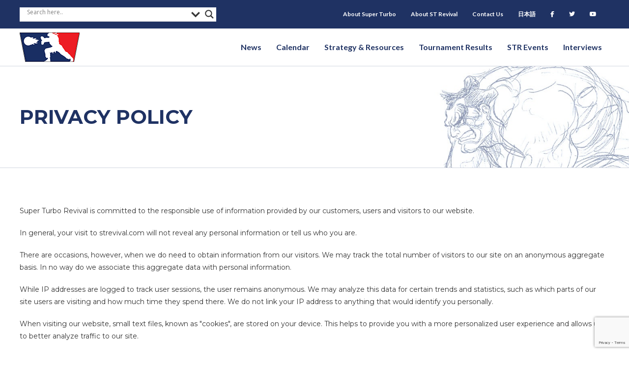

--- FILE ---
content_type: text/html; charset=UTF-8
request_url: https://strevival.com/privacy-policy/
body_size: 15181
content:
<!DOCTYPE html>
<html class="html" lang="en">
<head>
<meta charset="UTF-8">
<link rel="profile" href="https://gmpg.org/xfn/11">
<!-- Google Tag Manager -->
<script>(function(w,d,s,l,i){w[l]=w[l]||[];w[l].push({'gtm.start':
new Date().getTime(),event:'gtm.js'});var f=d.getElementsByTagName(s)[0],
j=d.createElement(s),dl=l!='dataLayer'?'&l='+l:'';j.async=true;j.src=
'https://www.googletagmanager.com/gtm.js?id='+i+dl;f.parentNode.insertBefore(j,f);
})(window,document,'script','dataLayer','GTM-TCMNVD38');</script>
<!-- End Google Tag Manager -->
<!-- Google tag (gtag.js) -->
<script async src="https://www.googletagmanager.com/gtag/js?id=G-3DHTEBWWX3"></script>
<script>
window.dataLayer = window.dataLayer || [];
function gtag(){dataLayer.push(arguments);}
gtag('js', new Date());
gtag('config', 'G-3DHTEBWWX3');
</script>
<script src="https://analytics.ahrefs.com/analytics.js" data-key="efA2pebJsStbpW4s2Gh4jQ" async></script>
<meta name='robots' content='index, follow, max-image-preview:large, max-snippet:-1, max-video-preview:-1' />
<meta name="viewport" content="width=device-width, initial-scale=1">
<!-- This site is optimized with the Yoast SEO plugin v26.6 - https://yoast.com/wordpress/plugins/seo/ -->
<title>Privacy Policy - Super Turbo Revival | ST Revival</title>
<link rel="canonical" href="https://strevival.com/privacy-policy/" />
<meta property="og:locale" content="en_US" />
<meta property="og:type" content="article" />
<meta property="og:title" content="Privacy Policy - Super Turbo Revival | ST Revival" />
<meta property="og:description" content="Privacy Policy Super Turbo Revival is committed to the responsible use of information provided by our customers, users and visitors to our website. In general, your visit to strevival.com will not reveal any personal information or tell us who you are. There are occasions, however, when we do need to obtain information from our visitors. [&hellip;]" />
<meta property="og:url" content="https://strevival.com/privacy-policy/" />
<meta property="og:site_name" content="Super Turbo Revival | ST Revival" />
<meta property="article:modified_time" content="2020-05-10T09:09:49+00:00" />
<meta name="twitter:card" content="summary_large_image" />
<meta name="twitter:label1" content="Est. reading time" />
<meta name="twitter:data1" content="1 minute" />
<script type="application/ld+json" class="yoast-schema-graph">{"@context":"https://schema.org","@graph":[{"@type":"WebPage","@id":"https://strevival.com/privacy-policy/","url":"https://strevival.com/privacy-policy/","name":"Privacy Policy - Super Turbo Revival | ST Revival","isPartOf":{"@id":"https://strevival.com/#website"},"datePublished":"2020-04-13T01:56:42+00:00","dateModified":"2020-05-10T09:09:49+00:00","breadcrumb":{"@id":"https://strevival.com/privacy-policy/#breadcrumb"},"inLanguage":"en","potentialAction":[{"@type":"ReadAction","target":["https://strevival.com/privacy-policy/"]}]},{"@type":"BreadcrumbList","@id":"https://strevival.com/privacy-policy/#breadcrumb","itemListElement":[{"@type":"ListItem","position":1,"name":"Home","item":"https://strevival.com/"},{"@type":"ListItem","position":2,"name":"Privacy Policy"}]},{"@type":"WebSite","@id":"https://strevival.com/#website","url":"https://strevival.com/","name":"Super Turbo Revival | ST Revival","description":"Super Street Fighter 2 Turbo news and information from all around the world","potentialAction":[{"@type":"SearchAction","target":{"@type":"EntryPoint","urlTemplate":"https://strevival.com/?s={search_term_string}"},"query-input":{"@type":"PropertyValueSpecification","valueRequired":true,"valueName":"search_term_string"}}],"inLanguage":"en"}]}</script>
<!-- / Yoast SEO plugin. -->
<link rel='dns-prefetch' href='//maxcdn.bootstrapcdn.com' />
<link rel='dns-prefetch' href='//fonts.googleapis.com' />
<link href='https://fonts.gstatic.com' crossorigin rel='preconnect' />
<link rel="alternate" type="application/rss+xml" title="Super Turbo Revival | ST Revival &raquo; Feed" href="https://strevival.com/feed/" />
<link rel="alternate" type="application/rss+xml" title="Super Turbo Revival | ST Revival &raquo; Comments Feed" href="https://strevival.com/comments/feed/" />
<link rel="alternate" title="oEmbed (JSON)" type="application/json+oembed" href="https://strevival.com/wp-json/oembed/1.0/embed?url=https%3A%2F%2Fstrevival.com%2Fprivacy-policy%2F" />
<link rel="alternate" title="oEmbed (XML)" type="text/xml+oembed" href="https://strevival.com/wp-json/oembed/1.0/embed?url=https%3A%2F%2Fstrevival.com%2Fprivacy-policy%2F&#038;format=xml" />
<link rel="preload" href="https://strevival.com/wp-content/plugins/bb-plugin/fonts/fontawesome/5.15.4/webfonts/fa-solid-900.woff2" as="font" type="font/woff2" crossorigin="anonymous">
<link rel="preload" href="https://strevival.com/wp-content/plugins/bb-plugin/fonts/fontawesome/5.15.4/webfonts/fa-regular-400.woff2" as="font" type="font/woff2" crossorigin="anonymous">
<style id='wp-img-auto-sizes-contain-inline-css'>
img:is([sizes=auto i],[sizes^="auto," i]){contain-intrinsic-size:3000px 1500px}
/*# sourceURL=wp-img-auto-sizes-contain-inline-css */
</style>
<!-- <link rel='stylesheet' id='wp-block-library-css' href='https://strevival.com/wp-includes/css/dist/block-library/style.min.css?ver=6.9' media='all' /> -->
<link rel="stylesheet" type="text/css" href="//strevival.com/wp-content/cache/wpfc-minified/ky4blchl/4dzqe.css" media="all"/>
<style id='global-styles-inline-css'>
:root{--wp--preset--aspect-ratio--square: 1;--wp--preset--aspect-ratio--4-3: 4/3;--wp--preset--aspect-ratio--3-4: 3/4;--wp--preset--aspect-ratio--3-2: 3/2;--wp--preset--aspect-ratio--2-3: 2/3;--wp--preset--aspect-ratio--16-9: 16/9;--wp--preset--aspect-ratio--9-16: 9/16;--wp--preset--color--black: #000000;--wp--preset--color--cyan-bluish-gray: #abb8c3;--wp--preset--color--white: #ffffff;--wp--preset--color--pale-pink: #f78da7;--wp--preset--color--vivid-red: #cf2e2e;--wp--preset--color--luminous-vivid-orange: #ff6900;--wp--preset--color--luminous-vivid-amber: #fcb900;--wp--preset--color--light-green-cyan: #7bdcb5;--wp--preset--color--vivid-green-cyan: #00d084;--wp--preset--color--pale-cyan-blue: #8ed1fc;--wp--preset--color--vivid-cyan-blue: #0693e3;--wp--preset--color--vivid-purple: #9b51e0;--wp--preset--gradient--vivid-cyan-blue-to-vivid-purple: linear-gradient(135deg,rgb(6,147,227) 0%,rgb(155,81,224) 100%);--wp--preset--gradient--light-green-cyan-to-vivid-green-cyan: linear-gradient(135deg,rgb(122,220,180) 0%,rgb(0,208,130) 100%);--wp--preset--gradient--luminous-vivid-amber-to-luminous-vivid-orange: linear-gradient(135deg,rgb(252,185,0) 0%,rgb(255,105,0) 100%);--wp--preset--gradient--luminous-vivid-orange-to-vivid-red: linear-gradient(135deg,rgb(255,105,0) 0%,rgb(207,46,46) 100%);--wp--preset--gradient--very-light-gray-to-cyan-bluish-gray: linear-gradient(135deg,rgb(238,238,238) 0%,rgb(169,184,195) 100%);--wp--preset--gradient--cool-to-warm-spectrum: linear-gradient(135deg,rgb(74,234,220) 0%,rgb(151,120,209) 20%,rgb(207,42,186) 40%,rgb(238,44,130) 60%,rgb(251,105,98) 80%,rgb(254,248,76) 100%);--wp--preset--gradient--blush-light-purple: linear-gradient(135deg,rgb(255,206,236) 0%,rgb(152,150,240) 100%);--wp--preset--gradient--blush-bordeaux: linear-gradient(135deg,rgb(254,205,165) 0%,rgb(254,45,45) 50%,rgb(107,0,62) 100%);--wp--preset--gradient--luminous-dusk: linear-gradient(135deg,rgb(255,203,112) 0%,rgb(199,81,192) 50%,rgb(65,88,208) 100%);--wp--preset--gradient--pale-ocean: linear-gradient(135deg,rgb(255,245,203) 0%,rgb(182,227,212) 50%,rgb(51,167,181) 100%);--wp--preset--gradient--electric-grass: linear-gradient(135deg,rgb(202,248,128) 0%,rgb(113,206,126) 100%);--wp--preset--gradient--midnight: linear-gradient(135deg,rgb(2,3,129) 0%,rgb(40,116,252) 100%);--wp--preset--font-size--small: 13px;--wp--preset--font-size--medium: 20px;--wp--preset--font-size--large: 36px;--wp--preset--font-size--x-large: 42px;--wp--preset--spacing--20: 0.44rem;--wp--preset--spacing--30: 0.67rem;--wp--preset--spacing--40: 1rem;--wp--preset--spacing--50: 1.5rem;--wp--preset--spacing--60: 2.25rem;--wp--preset--spacing--70: 3.38rem;--wp--preset--spacing--80: 5.06rem;--wp--preset--shadow--natural: 6px 6px 9px rgba(0, 0, 0, 0.2);--wp--preset--shadow--deep: 12px 12px 50px rgba(0, 0, 0, 0.4);--wp--preset--shadow--sharp: 6px 6px 0px rgba(0, 0, 0, 0.2);--wp--preset--shadow--outlined: 6px 6px 0px -3px rgb(255, 255, 255), 6px 6px rgb(0, 0, 0);--wp--preset--shadow--crisp: 6px 6px 0px rgb(0, 0, 0);}:where(.is-layout-flex){gap: 0.5em;}:where(.is-layout-grid){gap: 0.5em;}body .is-layout-flex{display: flex;}.is-layout-flex{flex-wrap: wrap;align-items: center;}.is-layout-flex > :is(*, div){margin: 0;}body .is-layout-grid{display: grid;}.is-layout-grid > :is(*, div){margin: 0;}:where(.wp-block-columns.is-layout-flex){gap: 2em;}:where(.wp-block-columns.is-layout-grid){gap: 2em;}:where(.wp-block-post-template.is-layout-flex){gap: 1.25em;}:where(.wp-block-post-template.is-layout-grid){gap: 1.25em;}.has-black-color{color: var(--wp--preset--color--black) !important;}.has-cyan-bluish-gray-color{color: var(--wp--preset--color--cyan-bluish-gray) !important;}.has-white-color{color: var(--wp--preset--color--white) !important;}.has-pale-pink-color{color: var(--wp--preset--color--pale-pink) !important;}.has-vivid-red-color{color: var(--wp--preset--color--vivid-red) !important;}.has-luminous-vivid-orange-color{color: var(--wp--preset--color--luminous-vivid-orange) !important;}.has-luminous-vivid-amber-color{color: var(--wp--preset--color--luminous-vivid-amber) !important;}.has-light-green-cyan-color{color: var(--wp--preset--color--light-green-cyan) !important;}.has-vivid-green-cyan-color{color: var(--wp--preset--color--vivid-green-cyan) !important;}.has-pale-cyan-blue-color{color: var(--wp--preset--color--pale-cyan-blue) !important;}.has-vivid-cyan-blue-color{color: var(--wp--preset--color--vivid-cyan-blue) !important;}.has-vivid-purple-color{color: var(--wp--preset--color--vivid-purple) !important;}.has-black-background-color{background-color: var(--wp--preset--color--black) !important;}.has-cyan-bluish-gray-background-color{background-color: var(--wp--preset--color--cyan-bluish-gray) !important;}.has-white-background-color{background-color: var(--wp--preset--color--white) !important;}.has-pale-pink-background-color{background-color: var(--wp--preset--color--pale-pink) !important;}.has-vivid-red-background-color{background-color: var(--wp--preset--color--vivid-red) !important;}.has-luminous-vivid-orange-background-color{background-color: var(--wp--preset--color--luminous-vivid-orange) !important;}.has-luminous-vivid-amber-background-color{background-color: var(--wp--preset--color--luminous-vivid-amber) !important;}.has-light-green-cyan-background-color{background-color: var(--wp--preset--color--light-green-cyan) !important;}.has-vivid-green-cyan-background-color{background-color: var(--wp--preset--color--vivid-green-cyan) !important;}.has-pale-cyan-blue-background-color{background-color: var(--wp--preset--color--pale-cyan-blue) !important;}.has-vivid-cyan-blue-background-color{background-color: var(--wp--preset--color--vivid-cyan-blue) !important;}.has-vivid-purple-background-color{background-color: var(--wp--preset--color--vivid-purple) !important;}.has-black-border-color{border-color: var(--wp--preset--color--black) !important;}.has-cyan-bluish-gray-border-color{border-color: var(--wp--preset--color--cyan-bluish-gray) !important;}.has-white-border-color{border-color: var(--wp--preset--color--white) !important;}.has-pale-pink-border-color{border-color: var(--wp--preset--color--pale-pink) !important;}.has-vivid-red-border-color{border-color: var(--wp--preset--color--vivid-red) !important;}.has-luminous-vivid-orange-border-color{border-color: var(--wp--preset--color--luminous-vivid-orange) !important;}.has-luminous-vivid-amber-border-color{border-color: var(--wp--preset--color--luminous-vivid-amber) !important;}.has-light-green-cyan-border-color{border-color: var(--wp--preset--color--light-green-cyan) !important;}.has-vivid-green-cyan-border-color{border-color: var(--wp--preset--color--vivid-green-cyan) !important;}.has-pale-cyan-blue-border-color{border-color: var(--wp--preset--color--pale-cyan-blue) !important;}.has-vivid-cyan-blue-border-color{border-color: var(--wp--preset--color--vivid-cyan-blue) !important;}.has-vivid-purple-border-color{border-color: var(--wp--preset--color--vivid-purple) !important;}.has-vivid-cyan-blue-to-vivid-purple-gradient-background{background: var(--wp--preset--gradient--vivid-cyan-blue-to-vivid-purple) !important;}.has-light-green-cyan-to-vivid-green-cyan-gradient-background{background: var(--wp--preset--gradient--light-green-cyan-to-vivid-green-cyan) !important;}.has-luminous-vivid-amber-to-luminous-vivid-orange-gradient-background{background: var(--wp--preset--gradient--luminous-vivid-amber-to-luminous-vivid-orange) !important;}.has-luminous-vivid-orange-to-vivid-red-gradient-background{background: var(--wp--preset--gradient--luminous-vivid-orange-to-vivid-red) !important;}.has-very-light-gray-to-cyan-bluish-gray-gradient-background{background: var(--wp--preset--gradient--very-light-gray-to-cyan-bluish-gray) !important;}.has-cool-to-warm-spectrum-gradient-background{background: var(--wp--preset--gradient--cool-to-warm-spectrum) !important;}.has-blush-light-purple-gradient-background{background: var(--wp--preset--gradient--blush-light-purple) !important;}.has-blush-bordeaux-gradient-background{background: var(--wp--preset--gradient--blush-bordeaux) !important;}.has-luminous-dusk-gradient-background{background: var(--wp--preset--gradient--luminous-dusk) !important;}.has-pale-ocean-gradient-background{background: var(--wp--preset--gradient--pale-ocean) !important;}.has-electric-grass-gradient-background{background: var(--wp--preset--gradient--electric-grass) !important;}.has-midnight-gradient-background{background: var(--wp--preset--gradient--midnight) !important;}.has-small-font-size{font-size: var(--wp--preset--font-size--small) !important;}.has-medium-font-size{font-size: var(--wp--preset--font-size--medium) !important;}.has-large-font-size{font-size: var(--wp--preset--font-size--large) !important;}.has-x-large-font-size{font-size: var(--wp--preset--font-size--x-large) !important;}
/*# sourceURL=global-styles-inline-css */
</style>
<style id='classic-theme-styles-inline-css'>
/*! This file is auto-generated */
.wp-block-button__link{color:#fff;background-color:#32373c;border-radius:9999px;box-shadow:none;text-decoration:none;padding:calc(.667em + 2px) calc(1.333em + 2px);font-size:1.125em}.wp-block-file__button{background:#32373c;color:#fff;text-decoration:none}
/*# sourceURL=/wp-includes/css/classic-themes.min.css */
</style>
<!-- <link rel='stylesheet' id='fl-builder-layout-25327-css' href='https://strevival.com/wp-content/uploads/bb-plugin/cache/25327-layout.css?ver=201762f596447af9bcfa8c37558558cd' media='all' /> -->
<!-- <link rel='stylesheet' id='contact-form-7-css' href='https://strevival.com/wp-content/plugins/contact-form-7/includes/css/styles.css?ver=6.1.4' media='all' /> -->
<!-- <link rel='stylesheet' id='font-awesome-5-css' href='https://strevival.com/wp-content/plugins/bb-plugin/fonts/fontawesome/5.15.4/css/all.min.css?ver=2.10.0.3' media='all' /> -->
<!-- <link rel='stylesheet' id='fl-builder-layout-bundle-9745c30cc260d7923ff9de0b00425853-css' href='https://strevival.com/wp-content/uploads/bb-plugin/cache/9745c30cc260d7923ff9de0b00425853-layout-bundle.css?ver=2.10.0.3-1.5.2.1' media='all' /> -->
<link rel="stylesheet" type="text/css" href="//strevival.com/wp-content/cache/wpfc-minified/q63un2mt/8b80e.css" media="all"/>
<link rel='stylesheet' id='bootstrap-css' href='https://maxcdn.bootstrapcdn.com/bootstrap/3.3.7/css/bootstrap.min.css?ver=6.9' media='all' />
<!-- <link rel='stylesheet' id='style-css' href='https://strevival.com/wp-content/themes/str-child/style.css?ver=6.9' media='all' /> -->
<!-- <link rel='stylesheet' id='font-awesome-css' href='https://strevival.com/wp-content/themes/oceanwp/assets/fonts/fontawesome/css/all.min.css?ver=6.7.2' media='all' /> -->
<!-- <link rel='stylesheet' id='simple-line-icons-css' href='https://strevival.com/wp-content/themes/oceanwp/assets/css/third/simple-line-icons.min.css?ver=2.4.0' media='all' /> -->
<!-- <link rel='stylesheet' id='oceanwp-style-css' href='https://strevival.com/wp-content/themes/oceanwp/assets/css/style.min.css?ver=1.0' media='all' /> -->
<link rel="stylesheet" type="text/css" href="//strevival.com/wp-content/cache/wpfc-minified/drsuzz0e/4dzqe.css" media="all"/>
<style id='oceanwp-style-inline-css'>
body div.wpforms-container-full .wpforms-form input[type=submit]:hover,
body div.wpforms-container-full .wpforms-form input[type=submit]:active,
body div.wpforms-container-full .wpforms-form button[type=submit]:hover,
body div.wpforms-container-full .wpforms-form button[type=submit]:active,
body div.wpforms-container-full .wpforms-form .wpforms-page-button:hover,
body div.wpforms-container-full .wpforms-form .wpforms-page-button:active,
body .wp-core-ui div.wpforms-container-full .wpforms-form input[type=submit]:hover,
body .wp-core-ui div.wpforms-container-full .wpforms-form input[type=submit]:active,
body .wp-core-ui div.wpforms-container-full .wpforms-form button[type=submit]:hover,
body .wp-core-ui div.wpforms-container-full .wpforms-form button[type=submit]:active,
body .wp-core-ui div.wpforms-container-full .wpforms-form .wpforms-page-button:hover,
body .wp-core-ui div.wpforms-container-full .wpforms-form .wpforms-page-button:active {
background: linear-gradient(0deg, rgba(0, 0, 0, 0.2), rgba(0, 0, 0, 0.2)), var(--wpforms-button-background-color-alt, var(--wpforms-button-background-color)) !important;
}
/*# sourceURL=oceanwp-style-inline-css */
</style>
<link rel='stylesheet' id='oceanwp-google-font-montserrat-css' href='//fonts.googleapis.com/css?family=Montserrat%3A100%2C200%2C300%2C400%2C500%2C600%2C700%2C800%2C900%2C100i%2C200i%2C300i%2C400i%2C500i%2C600i%2C700i%2C800i%2C900i&#038;subset=latin&#038;display=swap&#038;ver=6.9' media='all' />
<!-- <link rel='stylesheet' id='wpdreams-asl-basic-css' href='https://strevival.com/wp-content/plugins/ajax-search-lite/css/style.basic.css?ver=4.13.4' media='all' /> -->
<link rel="stylesheet" type="text/css" href="//strevival.com/wp-content/cache/wpfc-minified/7b27u5sl/4dzqe.css" media="all"/>
<style id='wpdreams-asl-basic-inline-css'>
div[id*='ajaxsearchlitesettings'].searchsettings .asl_option_inner label {
font-size: 0px !important;
color: rgba(0, 0, 0, 0);
}
div[id*='ajaxsearchlitesettings'].searchsettings .asl_option_inner label:after {
font-size: 11px !important;
position: absolute;
top: 0;
left: 0;
z-index: 1;
}
.asl_w_container {
width: 100%;
margin: 0px 0px 0px 0px;
min-width: 200px;
}
div[id*='ajaxsearchlite'].asl_m {
width: 100%;
}
div[id*='ajaxsearchliteres'].wpdreams_asl_results div.resdrg span.highlighted {
font-weight: bold;
color: rgba(217, 49, 43, 1);
background-color: rgb(255, 255, 255);
}
div[id*='ajaxsearchliteres'].wpdreams_asl_results .results img.asl_image {
width: 70px;
height: 70px;
object-fit: cover;
}
div[id*='ajaxsearchlite'].asl_r .results {
max-height: none;
}
div[id*='ajaxsearchlite'].asl_r {
position: absolute;
}
div.asl_r.asl_w.vertical .results .item::after {
display: block;
position: absolute;
bottom: 0;
content: '';
height: 1px;
width: 100%;
background: #D8D8D8;
}
div.asl_r.asl_w.vertical .results .item.asl_last_item::after {
display: none;
}
/*# sourceURL=wpdreams-asl-basic-inline-css */
</style>
<!-- <link rel='stylesheet' id='wpdreams-asl-instance-css' href='https://strevival.com/wp-content/plugins/ajax-search-lite/css/style-underline.css?ver=4.13.4' media='all' /> -->
<!-- <link rel='stylesheet' id='tablepress-default-css' href='https://strevival.com/wp-content/plugins/tablepress/css/build/default.css?ver=3.2.6' media='all' /> -->
<!-- <link rel='stylesheet' id='tablepress-responsive-tables-css' href='https://strevival.com/wp-content/plugins/tablepress-responsive-tables/css/tablepress-responsive.min.css?ver=1.8' media='all' /> -->
<link rel="stylesheet" type="text/css" href="//strevival.com/wp-content/cache/wpfc-minified/m92eqw56/4dzqe.css" media="all"/>
<link rel='stylesheet' id='fl-builder-google-fonts-72eb64efc25e308fe3127d0ef90a0d16-css' href='//fonts.googleapis.com/css?family=Lato%3A700&#038;ver=6.9' media='all' />
<script src='//strevival.com/wp-content/cache/wpfc-minified/eq2o43xt/4dzqe.js' type="text/javascript"></script>
<!-- <script src="https://strevival.com/wp-includes/js/jquery/jquery.min.js?ver=3.7.1" id="jquery-core-js"></script> -->
<!-- <script src="https://strevival.com/wp-includes/js/jquery/jquery-migrate.min.js?ver=3.4.1" id="jquery-migrate-js"></script> -->
<link rel="https://api.w.org/" href="https://strevival.com/wp-json/" /><link rel="alternate" title="JSON" type="application/json" href="https://strevival.com/wp-json/wp/v2/pages/25327" /><link rel="EditURI" type="application/rsd+xml" title="RSD" href="https://strevival.com/xmlrpc.php?rsd" />
<link rel='shortlink' href='https://strevival.com/?p=25327' />
<script type="text/javascript">//<![CDATA[
function external_links_in_new_windows_loop() {
if (!document.links) {
document.links = document.getElementsByTagName('a');
}
var change_link = false;
var force = '';
var ignore = '';
for (var t=0; t<document.links.length; t++) {
var all_links = document.links[t];
change_link = false;
if(document.links[t].hasAttribute('onClick') == false) {
// forced if the address starts with http (or also https), but does not link to the current domain
if(all_links.href.search(/^http/) != -1 && all_links.href.search('strevival.com') == -1 && all_links.href.search(/^#/) == -1) {
// console.log('Changed ' + all_links.href);
change_link = true;
}
if(force != '' && all_links.href.search(force) != -1) {
// forced
// console.log('force ' + all_links.href);
change_link = true;
}
if(ignore != '' && all_links.href.search(ignore) != -1) {
// console.log('ignore ' + all_links.href);
// ignored
change_link = false;
}
if(change_link == true) {
// console.log('Changed ' + all_links.href);
document.links[t].setAttribute('onClick', 'javascript:window.open(\'' + all_links.href.replace(/'/g, '') + '\', \'_blank\', \'noopener\'); return false;');
document.links[t].removeAttribute('target');
}
}
}
}
// Load
function external_links_in_new_windows_load(func)
{  
var oldonload = window.onload;
if (typeof window.onload != 'function'){
window.onload = func;
} else {
window.onload = function(){
oldonload();
func();
}
}
}
external_links_in_new_windows_load(external_links_in_new_windows_loop);
//]]></script>
<link rel="preconnect" href="https://fonts.gstatic.com" crossorigin />
<link rel="preload" as="style" href="//fonts.googleapis.com/css?family=Open+Sans&display=swap" />
<link rel="stylesheet" href="//fonts.googleapis.com/css?family=Open+Sans&display=swap" media="all" />
<link rel="icon" href="https://strevival.com/wp-content/uploads/2017/04/cropped-cropped-str_header_logo-2-32x32.png" sizes="32x32" />
<link rel="icon" href="https://strevival.com/wp-content/uploads/2017/04/cropped-cropped-str_header_logo-2-192x192.png" sizes="192x192" />
<link rel="apple-touch-icon" href="https://strevival.com/wp-content/uploads/2017/04/cropped-cropped-str_header_logo-2-180x180.png" />
<meta name="msapplication-TileImage" content="https://strevival.com/wp-content/uploads/2017/04/cropped-cropped-str_header_logo-2-270x270.png" />
<style id="wp-custom-css">
/* ******************* *//* BLUE - #1F3263 *//* RED - #FF0012 *//* ******************* *//* ***** GENERAL ***** */.single-post #main a{text-decoration:underline !important;font-weight:bold}#content-wrap{width:100%}h1{margin-bottom:0}.container{max-width:100%}.page-header{display:none}#content-wrap{padding-top:0 !important}.content-area{padding-right:0 !important}.blue-header a{color:#fff;text-decoration:underline}.text-white{color:#fff}.container.clr{padding-left:0 !important;padding-right:0 !important}/* ***** SIDEBAR ***** */.widget-title{border-color:#1F3263}#subscribe-submit button{background-color:#FF0012}#blog_subscription-2,#custom_html-2,#custom_html-3{background-color:#f9f9f9;padding:20px;border:1px solid #eaeaea;border-radius:2px}/* ***** NAVIGATION/MENU ***** */#ajaxsearchlite1 .orig,#ajaxsearchlite2 .orig,#ajaxsearchlite3 .orig{position:relative;bottom:5px}/* ***** HOME ***** */.home #right-sidebar{display:none}.fl-node-5aca596d0ca12{width:72.5% !important}.news-btn a{background-color:#FF0012;color:#fff !important;text-transform:uppercase;padding:14px 20px;font-size:12px;font-weight:600;position:relative;top:5px}/* ***** CALENDAR ***** *//* Hide Sidebar */.page-id-23348 #right-sidebar{display:none}.page-id-23348 #primary{width:100%}/* ***** STRATEGY/RESOURCES ***** */.page-id-23486 #content .fl-col-small >.fl-col-content:hover{background-color:#e6f2ff;box-shadow:-2px 2px 8px 1px rgba(0,0,0,.25);transition:all .5s}/* ***** TOURNAMENT RESULTS ***** */.page-id-23488 #main #content-wrap{padding-bottom:0}.fl-node-5adcee6df177b{text-align:center}.fl-node-5adced464d8be input[type="text"]{font-size:1.25em;padding:6px 15px !important}/* ***** INTERVIEWS ***** */.interview-listing img{border-radius:50%;max-width:150px;margin-bottom:15px}.interview-h1 h1{color:#1F3263 !important}.video-container{position:relative;padding-bottom:56.25%;/* 16:9 */height:0}.video-container iframe{position:absolute;top:0;left:0;width:100%;height:100%}/* ***** ABOUT ***** */.team-listing img{border-radius:50%;max-width:150px}/* ***** FOOTER ***** */#menu-social{margin-bottom:5px !important;margin-top:-15px}/* USERWAY */.page-id-23488 .userway{display:none}.page-id-23488 #content-wrap{max-width:1920px !important;max-width:100% !important;padding:0}/* ***** MEDIA QUERIES ***** *//* ** MOBILE ** *//* @media (max-width:1135px){#menu-secondary-navigation{display:none}.fl-node-5ac1ae2c5cea2{width:100%}}*/@media (max-width:1024px){/* Nav/Menu */.nav-facebook,.nav-twitter,.nav-youtube{width:33.333%;float:left}.nav-search{position:relative;top:40px}.uabb-off-canvas-menu .sub-menu{display:block !important;box-shadow:none !important}.uabb-off-canvas-menu .sub-menu li{border:none !important}.uabb-off-canvas-menu .sub-menu li a{padding-top:10px !important;padding-bottom:10px !important;font-size:14px !important}/* Footer */#menu-social{text-align:center}}@media only screen and (max-width:959px) .content-area,.content-left-sidebar .content-area{margin-bottom:0}@media (max-width:767px){/* General */.col-sm-3{width:100%}/* Nav/Menu */.uabb-creative-menu-mobile-toggle.hamburger{right:15px}#menu-social li{width:33.333%;float:left;margin-left:0;margin-right:0;margin-top:-15px;margin-bottom:15px}/* Tournament Results */.page-id-23488 #primary{margin-bottom:0}/* STR Events */.page-id-23825 table,.page-id-23490 table,.page-id-23479 table,.page-id-23492 table{overflow-x:auto;display:block}}		</style>
<!-- OceanWP CSS -->
<style type="text/css">
/* Colors */body .theme-button,body input[type="submit"],body button[type="submit"],body button,body .button,body div.wpforms-container-full .wpforms-form input[type=submit],body div.wpforms-container-full .wpforms-form button[type=submit],body div.wpforms-container-full .wpforms-form .wpforms-page-button,.woocommerce-cart .wp-element-button,.woocommerce-checkout .wp-element-button,.wp-block-button__link{border-color:#ffffff}body .theme-button:hover,body input[type="submit"]:hover,body button[type="submit"]:hover,body button:hover,body .button:hover,body div.wpforms-container-full .wpforms-form input[type=submit]:hover,body div.wpforms-container-full .wpforms-form input[type=submit]:active,body div.wpforms-container-full .wpforms-form button[type=submit]:hover,body div.wpforms-container-full .wpforms-form button[type=submit]:active,body div.wpforms-container-full .wpforms-form .wpforms-page-button:hover,body div.wpforms-container-full .wpforms-form .wpforms-page-button:active,.woocommerce-cart .wp-element-button:hover,.woocommerce-checkout .wp-element-button:hover,.wp-block-button__link:hover{border-color:#ffffff}body{color:#333333}h1,h2,h3,h4,h5,h6,.theme-heading,.widget-title,.oceanwp-widget-recent-posts-title,.comment-reply-title,.entry-title,.sidebar-box .widget-title{color:#1f3263}h2{color:#1f3263}h3{color:#1f3263}h4{color:#1f3263}/* OceanWP Style Settings CSS */.container{width:1920px}@media only screen and (min-width:960px){.content-area,.content-left-sidebar .content-area{width:100%}}@media only screen and (min-width:960px){.widget-area,.content-left-sidebar .widget-area{width:33%}}.theme-button,input[type="submit"],button[type="submit"],button,.button,body div.wpforms-container-full .wpforms-form input[type=submit],body div.wpforms-container-full .wpforms-form button[type=submit],body div.wpforms-container-full .wpforms-form .wpforms-page-button{border-style:solid}.theme-button,input[type="submit"],button[type="submit"],button,.button,body div.wpforms-container-full .wpforms-form input[type=submit],body div.wpforms-container-full .wpforms-form button[type=submit],body div.wpforms-container-full .wpforms-form .wpforms-page-button{border-width:1px}form input[type="text"],form input[type="password"],form input[type="email"],form input[type="url"],form input[type="date"],form input[type="month"],form input[type="time"],form input[type="datetime"],form input[type="datetime-local"],form input[type="week"],form input[type="number"],form input[type="search"],form input[type="tel"],form input[type="color"],form select,form textarea,.woocommerce .woocommerce-checkout .select2-container--default .select2-selection--single{border-style:solid}body div.wpforms-container-full .wpforms-form input[type=date],body div.wpforms-container-full .wpforms-form input[type=datetime],body div.wpforms-container-full .wpforms-form input[type=datetime-local],body div.wpforms-container-full .wpforms-form input[type=email],body div.wpforms-container-full .wpforms-form input[type=month],body div.wpforms-container-full .wpforms-form input[type=number],body div.wpforms-container-full .wpforms-form input[type=password],body div.wpforms-container-full .wpforms-form input[type=range],body div.wpforms-container-full .wpforms-form input[type=search],body div.wpforms-container-full .wpforms-form input[type=tel],body div.wpforms-container-full .wpforms-form input[type=text],body div.wpforms-container-full .wpforms-form input[type=time],body div.wpforms-container-full .wpforms-form input[type=url],body div.wpforms-container-full .wpforms-form input[type=week],body div.wpforms-container-full .wpforms-form select,body div.wpforms-container-full .wpforms-form textarea{border-style:solid}form input[type="text"],form input[type="password"],form input[type="email"],form input[type="url"],form input[type="date"],form input[type="month"],form input[type="time"],form input[type="datetime"],form input[type="datetime-local"],form input[type="week"],form input[type="number"],form input[type="search"],form input[type="tel"],form input[type="color"],form select,form textarea{border-radius:3px}body div.wpforms-container-full .wpforms-form input[type=date],body div.wpforms-container-full .wpforms-form input[type=datetime],body div.wpforms-container-full .wpforms-form input[type=datetime-local],body div.wpforms-container-full .wpforms-form input[type=email],body div.wpforms-container-full .wpforms-form input[type=month],body div.wpforms-container-full .wpforms-form input[type=number],body div.wpforms-container-full .wpforms-form input[type=password],body div.wpforms-container-full .wpforms-form input[type=range],body div.wpforms-container-full .wpforms-form input[type=search],body div.wpforms-container-full .wpforms-form input[type=tel],body div.wpforms-container-full .wpforms-form input[type=text],body div.wpforms-container-full .wpforms-form input[type=time],body div.wpforms-container-full .wpforms-form input[type=url],body div.wpforms-container-full .wpforms-form input[type=week],body div.wpforms-container-full .wpforms-form select,body div.wpforms-container-full .wpforms-form textarea{border-radius:3px}#scroll-top{background-color:#ff0012}#scroll-top:hover{background-color:#ff0012}/* Header */#site-header.has-header-media .overlay-header-media{background-color:rgba(0,0,0,0.5)}/* Blog CSS */.ocean-single-post-header ul.meta-item li a:hover{color:#333333}/* Typography */body{font-family:Montserrat;font-size:14px;line-height:1.8;font-weight:400}h1,h2,h3,h4,h5,h6,.theme-heading,.widget-title,.oceanwp-widget-recent-posts-title,.comment-reply-title,.entry-title,.sidebar-box .widget-title{font-family:Montserrat;line-height:1.4;font-weight:700;text-transform:uppercase}h1{font-size:40px;line-height:1.4}h2{font-size:32px;line-height:1.4}h3{font-size:24px;line-height:1.4}h4{font-size:18px;line-height:1.4}h5{font-size:14px;line-height:1.4}h6{font-size:15px;line-height:1.4}.page-header .page-header-title,.page-header.background-image-page-header .page-header-title{font-size:32px;line-height:1.4}.page-header .page-subheading{font-size:15px;line-height:1.8}.site-breadcrumbs,.site-breadcrumbs a{font-size:13px;line-height:1.4}#top-bar-content,#top-bar-social-alt{font-size:12px;line-height:1.8}#site-logo a.site-logo-text{font-size:24px;line-height:1.8}.dropdown-menu ul li a.menu-link,#site-header.full_screen-header .fs-dropdown-menu ul.sub-menu li a{font-size:12px;line-height:1.2;letter-spacing:.6px}.sidr-class-dropdown-menu li a,a.sidr-class-toggle-sidr-close,#mobile-dropdown ul li a,body #mobile-fullscreen ul li a{font-size:15px;line-height:1.8}.blog-entry.post .blog-entry-header .entry-title a{font-size:24px;line-height:1.4}.ocean-single-post-header .single-post-title{font-size:34px;line-height:1.4;letter-spacing:.6px}.ocean-single-post-header ul.meta-item li,.ocean-single-post-header ul.meta-item li a{font-size:13px;line-height:1.4;letter-spacing:.6px}.ocean-single-post-header .post-author-name,.ocean-single-post-header .post-author-name a{font-size:14px;line-height:1.4;letter-spacing:.6px}.ocean-single-post-header .post-author-description{font-size:12px;line-height:1.4;letter-spacing:.6px}.single-post .entry-title{line-height:1.4;letter-spacing:.6px}.single-post ul.meta li,.single-post ul.meta li a{font-size:14px;line-height:1.4;letter-spacing:.6px}.sidebar-box .widget-title,.sidebar-box.widget_block .wp-block-heading{font-size:13px;line-height:1;letter-spacing:1px}#footer-widgets .footer-box .widget-title{font-size:13px;line-height:1;letter-spacing:1px}#footer-bottom #copyright{font-size:12px;line-height:1}#footer-bottom #footer-bottom-menu{font-size:12px;line-height:1}.woocommerce-store-notice.demo_store{line-height:2;letter-spacing:1.5px}.demo_store .woocommerce-store-notice__dismiss-link{line-height:2;letter-spacing:1.5px}.woocommerce ul.products li.product li.title h2,.woocommerce ul.products li.product li.title a{font-size:14px;line-height:1.5}.woocommerce ul.products li.product li.category,.woocommerce ul.products li.product li.category a{font-size:12px;line-height:1}.woocommerce ul.products li.product .price{font-size:18px;line-height:1}.woocommerce ul.products li.product .button,.woocommerce ul.products li.product .product-inner .added_to_cart{font-size:12px;line-height:1.5;letter-spacing:1px}.woocommerce ul.products li.owp-woo-cond-notice span,.woocommerce ul.products li.owp-woo-cond-notice a{font-size:16px;line-height:1;letter-spacing:1px;font-weight:600;text-transform:capitalize}.woocommerce div.product .product_title{font-size:24px;line-height:1.4;letter-spacing:.6px}.woocommerce div.product p.price{font-size:36px;line-height:1}.woocommerce .owp-btn-normal .summary form button.button,.woocommerce .owp-btn-big .summary form button.button,.woocommerce .owp-btn-very-big .summary form button.button{font-size:12px;line-height:1.5;letter-spacing:1px;text-transform:uppercase}.woocommerce div.owp-woo-single-cond-notice span,.woocommerce div.owp-woo-single-cond-notice a{font-size:18px;line-height:2;letter-spacing:1.5px;font-weight:600;text-transform:capitalize}
</style></head>
<body class="wp-singular page-template-default page page-id-25327 wp-embed-responsive wp-theme-oceanwp wp-child-theme-str-child fl-builder fl-builder-2-10-0-3 fl-themer-1-5-2-1 fl-no-js fl-theme-builder-header fl-theme-builder-header-header fl-theme-builder-footer fl-theme-builder-footer-footer-2 oceanwp-theme dropdown-mobile default-breakpoint content-full-width content-max-width has-topbar has-breadcrumbs" itemscope="itemscope" itemtype="https://schema.org/WebPage">
<!-- Google Tag Manager (noscript) -->
<noscript><iframe src="https://www.googletagmanager.com/ns.html?id=GTM-TCMNVD38"
height="0" width="0" style="display:none;visibility:hidden"></iframe></noscript>
<!-- End Google Tag Manager (noscript) -->
<div id="outer-wrap" class="site clr">
<a class="skip-link screen-reader-text" href="#main">Skip to content</a>
<div id="wrap" class="clr">
<header class="fl-builder-content fl-builder-content-23334 fl-builder-global-templates-locked" data-post-id="23334" data-type="header" data-sticky="1" data-sticky-on="" data-sticky-breakpoint="medium" data-shrink="1" data-overlay="0" data-overlay-bg="transparent" data-shrink-image-height="50px" role="banner" itemscope="itemscope" itemtype="http://schema.org/WPHeader"><div class="fl-row fl-row-full-width fl-row-bg-color fl-node-5ac1ae2c5cddd fl-row-default-height fl-row-align-center fl-visible-desktop fl-visible-large" data-node="5ac1ae2c5cddd">
<div class="fl-row-content-wrap">
<div class="fl-row-content fl-row-fixed-width fl-node-content">
<div class="fl-col-group fl-node-5ac1ae2c5ce1d fl-col-group-equal-height fl-col-group-align-center" data-node="5ac1ae2c5ce1d">
<div class="fl-col fl-node-5ac1ae2c5cea2 fl-col-bg-color fl-col-small" data-node="5ac1ae2c5cea2">
<div class="fl-col-content fl-node-content"><div class="fl-module fl-module-html fl-node-5adb6efd81423" data-node="5adb6efd81423">
<div class="fl-module-content fl-node-content">
<div class="fl-html">
<div class="asl_w_container asl_w_container_3" data-id="3" data-instance="1">
<div id='ajaxsearchlite3'
data-id="3"
data-instance="1"
class="asl_w asl_m asl_m_3 asl_m_3_1">
<div class="probox">
<div class='prosettings'  data-opened=0>
<div class='innericon'>
<svg version="1.1" xmlns="http://www.w3.org/2000/svg" xmlns:xlink="http://www.w3.org/1999/xlink" x="0px" y="0px" width="22" height="22" viewBox="0 0 512 512" enable-background="new 0 0 512 512" xml:space="preserve">
<polygon transform = "rotate(90 256 256)" points="142.332,104.886 197.48,50 402.5,256 197.48,462 142.332,407.113 292.727,256 "/>
</svg>
</div>
</div>
<div class='proinput'>
<form role="search" action='#' autocomplete="off"
aria-label="Search form">
<input aria-label="Search input"
type='search' class='orig'
tabindex="0"
name='phrase'
placeholder='Search here..'
value=''
autocomplete="off"/>
<input aria-label="Search autocomplete input"
type='text'
class='autocomplete'
tabindex="-1"
name='phrase'
value=''
autocomplete="off" disabled/>
<input type='submit' value="Start search" style='width:0; height: 0; visibility: hidden;'>
</form>
</div>
<button class='promagnifier' tabindex="0" aria-label="Search magnifier button">
<span class='innericon' style="display:block;">
<svg version="1.1" xmlns="http://www.w3.org/2000/svg" xmlns:xlink="http://www.w3.org/1999/xlink" x="0px" y="0px" width="22" height="22" viewBox="0 0 512 512" enable-background="new 0 0 512 512" xml:space="preserve">
<path d="M460.355,421.59L353.844,315.078c20.041-27.553,31.885-61.437,31.885-98.037
C385.729,124.934,310.793,50,218.686,50C126.58,50,51.645,124.934,51.645,217.041c0,92.106,74.936,167.041,167.041,167.041
c34.912,0,67.352-10.773,94.184-29.158L419.945,462L460.355,421.59z M100.631,217.041c0-65.096,52.959-118.056,118.055-118.056
c65.098,0,118.057,52.959,118.057,118.056c0,65.096-52.959,118.056-118.057,118.056C153.59,335.097,100.631,282.137,100.631,217.041
z"/>
</svg>
</span>
</button>
<div class='proloading'>
<div class="asl_loader"><div class="asl_loader-inner asl_simple-circle"></div></div>
</div>
<div class='proclose'>
<svg version="1.1" xmlns="http://www.w3.org/2000/svg" xmlns:xlink="http://www.w3.org/1999/xlink" x="0px"
y="0px"
width="12" height="12" viewBox="0 0 512 512" enable-background="new 0 0 512 512"
xml:space="preserve">
<polygon points="438.393,374.595 319.757,255.977 438.378,137.348 374.595,73.607 255.995,192.225 137.375,73.622 73.607,137.352 192.246,255.983 73.622,374.625 137.352,438.393 256.002,319.734 374.652,438.378 "/>
</svg>
</div>
</div>	</div>
<div class='asl_data_container' style="display:none !important;">
<div class="asl_init_data wpdreams_asl_data_ct"
style="display:none !important;"
id="asl_init_id_3"
data-asl-id="3"
data-asl-instance="1"
data-settings="{&quot;homeurl&quot;:&quot;https:\/\/strevival.com\/&quot;,&quot;resultstype&quot;:&quot;vertical&quot;,&quot;resultsposition&quot;:&quot;hover&quot;,&quot;itemscount&quot;:4,&quot;charcount&quot;:0,&quot;highlight&quot;:false,&quot;highlightWholewords&quot;:true,&quot;singleHighlight&quot;:false,&quot;scrollToResults&quot;:{&quot;enabled&quot;:false,&quot;offset&quot;:0},&quot;resultareaclickable&quot;:1,&quot;autocomplete&quot;:{&quot;enabled&quot;:true,&quot;lang&quot;:&quot;en&quot;,&quot;trigger_charcount&quot;:0},&quot;mobile&quot;:{&quot;menu_selector&quot;:&quot;#menu-toggle&quot;},&quot;trigger&quot;:{&quot;click&quot;:&quot;results_page&quot;,&quot;click_location&quot;:&quot;same&quot;,&quot;update_href&quot;:false,&quot;return&quot;:&quot;results_page&quot;,&quot;return_location&quot;:&quot;same&quot;,&quot;facet&quot;:true,&quot;type&quot;:true,&quot;redirect_url&quot;:&quot;?s={phrase}&quot;,&quot;delay&quot;:300},&quot;animations&quot;:{&quot;pc&quot;:{&quot;settings&quot;:{&quot;anim&quot;:&quot;fadedrop&quot;,&quot;dur&quot;:300},&quot;results&quot;:{&quot;anim&quot;:&quot;fadedrop&quot;,&quot;dur&quot;:300},&quot;items&quot;:&quot;voidanim&quot;},&quot;mob&quot;:{&quot;settings&quot;:{&quot;anim&quot;:&quot;fadedrop&quot;,&quot;dur&quot;:300},&quot;results&quot;:{&quot;anim&quot;:&quot;fadedrop&quot;,&quot;dur&quot;:300},&quot;items&quot;:&quot;voidanim&quot;}},&quot;autop&quot;:{&quot;state&quot;:true,&quot;phrase&quot;:&quot;&quot;,&quot;count&quot;:&quot;1&quot;},&quot;resPage&quot;:{&quot;useAjax&quot;:false,&quot;selector&quot;:&quot;#main&quot;,&quot;trigger_type&quot;:true,&quot;trigger_facet&quot;:true,&quot;trigger_magnifier&quot;:false,&quot;trigger_return&quot;:false},&quot;resultsSnapTo&quot;:&quot;left&quot;,&quot;results&quot;:{&quot;width&quot;:&quot;auto&quot;,&quot;width_tablet&quot;:&quot;auto&quot;,&quot;width_phone&quot;:&quot;auto&quot;},&quot;settingsimagepos&quot;:&quot;right&quot;,&quot;closeOnDocClick&quot;:true,&quot;overridewpdefault&quot;:false,&quot;override_method&quot;:&quot;get&quot;}"></div>
</div>
<div id='ajaxsearchliteres3'
class='vertical wpdreams_asl_results asl_w asl_r asl_r_3 asl_r_3_1'>
<div class="results">
<div class="resdrg">
</div>
</div>
<p class='showmore'>
<span>More results...</span>
</p>
</div>
<div id='__original__ajaxsearchlitesettings3'
data-id="3"
class="searchsettings wpdreams_asl_settings asl_w asl_s asl_s_3">
<form name='options'
aria-label="Search settings form"
autocomplete = 'off'>
<input type="hidden" name="filters_changed" style="display:none;" value="0">
<input type="hidden" name="filters_initial" style="display:none;" value="1">
<div class="asl_option_inner hiddend">
<input type='hidden' name='qtranslate_lang' id='qtranslate_lang'
value='0'/>
</div>
<fieldset class="asl_sett_scroll">
<legend style="display: none;">Generic selectors</legend>
<div class="asl_option" tabindex="0">
<div class="asl_option_inner">
<input type="checkbox" value="exact"
aria-label="Exact matches only"
name="asl_gen[]" />
<div class="asl_option_checkbox"></div>
</div>
<div class="asl_option_label">
Exact matches only			</div>
</div>
<div class="asl_option" tabindex="0">
<div class="asl_option_inner">
<input type="checkbox" value="title"
aria-label="Search in title"
name="asl_gen[]"  checked="checked"/>
<div class="asl_option_checkbox"></div>
</div>
<div class="asl_option_label">
Search in title			</div>
</div>
<div class="asl_option" tabindex="0">
<div class="asl_option_inner">
<input type="checkbox" value="content"
aria-label="Search in content"
name="asl_gen[]"  checked="checked"/>
<div class="asl_option_checkbox"></div>
</div>
<div class="asl_option_label">
Search in content			</div>
</div>
<div class="asl_option_inner hiddend">
<input type="checkbox" value="excerpt"
aria-label="Search in excerpt"
name="asl_gen[]"  checked="checked"/>
<div class="asl_option_checkbox"></div>
</div>
</fieldset>
<fieldset class="asl_sett_scroll">
<legend style="display: none;">Post Type Selectors</legend>
<div class="asl_option_inner hiddend">
<input type="checkbox" value="post"
aria-label="Hidden option, ignore please"
name="customset[]" checked="checked"/>
</div>
<div class="asl_option_inner hiddend">
<input type="checkbox" value="page"
aria-label="Hidden option, ignore please"
name="customset[]" checked="checked"/>
</div>
<div class="asl_option_inner hiddend">
<input type="checkbox" value="interview"
aria-label="Hidden option, ignore please"
name="customset[]" checked="checked"/>
</div>
</fieldset>
<fieldset>
<legend>Filter by Categories</legend>
<div class='categoryfilter asl_sett_scroll'>
<div class="asl_option" tabindex="0">
<div class="asl_option_inner">
<input type="checkbox" value="3"
aria-label="Announcements"
name="categoryset[]" checked="checked"/>
<div class="asl_option_checkbox"></div>
</div>
<div class="asl_option_label">
Announcements						</div>
</div>
<div class="asl_option" tabindex="0">
<div class="asl_option_inner">
<input type="checkbox" value="32"
aria-label="Canada"
name="categoryset[]" checked="checked"/>
<div class="asl_option_checkbox"></div>
</div>
<div class="asl_option_label">
Canada						</div>
</div>
<div class="asl_option" tabindex="0">
<div class="asl_option_inner">
<input type="checkbox" value="8"
aria-label="Europe"
name="categoryset[]" checked="checked"/>
<div class="asl_option_checkbox"></div>
</div>
<div class="asl_option_label">
Europe						</div>
</div>
<div class="asl_option" tabindex="0">
<div class="asl_option_inner">
<input type="checkbox" value="11"
aria-label="Japan"
name="categoryset[]" checked="checked"/>
<div class="asl_option_checkbox"></div>
</div>
<div class="asl_option_label">
Japan						</div>
</div>
<div class="asl_option" tabindex="0">
<div class="asl_option_inner">
<input type="checkbox" value="17"
aria-label="Miscellaneous"
name="categoryset[]" checked="checked"/>
<div class="asl_option_checkbox"></div>
</div>
<div class="asl_option_label">
Miscellaneous						</div>
</div>
<div class="asl_option" tabindex="0">
<div class="asl_option_inner">
<input type="checkbox" value="14"
aria-label="News"
name="categoryset[]" checked="checked"/>
<div class="asl_option_checkbox"></div>
</div>
<div class="asl_option_label">
News						</div>
</div>
<div class="asl_option" tabindex="0">
<div class="asl_option_inner">
<input type="checkbox" value="10"
aria-label="Online"
name="categoryset[]" checked="checked"/>
<div class="asl_option_checkbox"></div>
</div>
<div class="asl_option_label">
Online						</div>
</div>
<div class="asl_option" tabindex="0">
<div class="asl_option_inner">
<input type="checkbox" value="1"
aria-label="Uncategorized"
name="categoryset[]" checked="checked"/>
<div class="asl_option_checkbox"></div>
</div>
<div class="asl_option_label">
Uncategorized						</div>
</div>
<div class="asl_option" tabindex="0">
<div class="asl_option_inner">
<input type="checkbox" value="6"
aria-label="USA"
name="categoryset[]" checked="checked"/>
<div class="asl_option_checkbox"></div>
</div>
<div class="asl_option_label">
USA						</div>
</div>
</div>
</fieldset>
</form>
</div>
</div>
</div>
</div>
</div>
</div>
</div>
<div class="fl-col fl-node-5adb6ef494414 fl-col-bg-color" data-node="5adb6ef494414">
<div class="fl-col-content fl-node-content"><div class="fl-module fl-module-uabb-advanced-menu fl-node-5adb6ef494639" data-node="5adb6ef494639">
<div class="fl-module-content fl-node-content">
<div class="uabb-creative-menu
uabb-creative-menu-accordion-collapse	uabb-menu-default">
<div class="uabb-creative-menu-mobile-toggle-container"><div class="uabb-creative-menu-mobile-toggle hamburger" tabindex="0"><div class="uabb-svg-container"><svg title="uabb-menu-toggle" version="1.1" class="hamburger-menu" xmlns="https://www.w3.org/2000/svg" xmlns:xlink="https://www.w3.org/1999/xlink" viewBox="0 0 50 50">
<rect class="uabb-hamburger-menu-top" width="50" height="10"/>
<rect class="uabb-hamburger-menu-middle" y="20" width="50" height="10"/>
<rect class="uabb-hamburger-menu-bottom" y="40" width="50" height="10"/>
</svg>
</div></div></div>			<div class="uabb-clear"></div>
<ul id="menu-secondary-navigation" class="menu uabb-creative-menu-horizontal uabb-toggle-none"><li id="menu-item-23513" class="menu-item menu-item-type-post_type menu-item-object-page uabb-creative-menu uabb-cm-style"><a href="https://strevival.com/about-super-street-fighter-2-turbo/"><span class="menu-item-text">About Super Turbo</span></a></li>
<li id="menu-item-23512" class="menu-item menu-item-type-post_type menu-item-object-page uabb-creative-menu uabb-cm-style"><a href="https://strevival.com/about-st-revival/"><span class="menu-item-text">About ST Revival</span></a></li>
<li id="menu-item-23511" class="menu-item menu-item-type-post_type menu-item-object-page uabb-creative-menu uabb-cm-style"><a href="https://strevival.com/contact/"><span class="menu-item-text">Contact Us</span></a></li>
<li id="menu-item-23514" class="menu-item menu-item-type-post_type menu-item-object-page uabb-creative-menu uabb-cm-style"><a href="https://strevival.com/tol3jp/"><span class="menu-item-text">日本語</span></a></li>
<li id="menu-item-23515" class="menu-item menu-item-type-custom menu-item-object-custom uabb-creative-menu uabb-cm-style"><a target="_blank"rel="noopener" href="https://www.facebook.com/STRevival/"><span class="menu-item-text"><i class="fab fa-facebook-f"></i></span></a></li>
<li id="menu-item-23516" class="menu-item menu-item-type-custom menu-item-object-custom uabb-creative-menu uabb-cm-style"><a target="_blank"rel="noopener" href="https://www.twitter.com/ST_Revival1"><span class="menu-item-text"><i class="fab fa-twitter"></i></span></a></li>
<li id="menu-item-23517" class="menu-item menu-item-type-custom menu-item-object-custom uabb-creative-menu uabb-cm-style"><a target="_blank"rel="noopener" href="https://www.youtube.com/strevival2015"><span class="menu-item-text"><i class="fab fa-youtube"></i></span></a></li>
</ul>	</div>
</div>
</div>
</div>
</div>
</div>
</div>
</div>
</div>
<div class="fl-row fl-row-full-width fl-row-bg-color fl-node-5ac1ae2c5cc7b fl-row-default-height fl-row-align-center" data-node="5ac1ae2c5cc7b">
<div class="fl-row-content-wrap">
<div class="fl-row-content fl-row-fixed-width fl-node-content">
<div class="fl-col-group fl-node-5ac1ae2c5cc9d fl-col-group-equal-height fl-col-group-align-center fl-col-group-custom-width" data-node="5ac1ae2c5cc9d">
<div class="fl-col fl-node-5ac1ae2c5ccdc fl-col-bg-color fl-col-small fl-col-small-custom-width" data-node="5ac1ae2c5ccdc">
<div class="fl-col-content fl-node-content"><div class="fl-module fl-module-photo fl-node-5ac1ae59ce94c" data-node="5ac1ae59ce94c">
<div class="fl-module-content fl-node-content">
<div role="figure" class="fl-photo fl-photo-align-left" itemscope itemtype="https://schema.org/ImageObject">
<div class="fl-photo-content fl-photo-img-png">
<a href="/" target="_self" itemprop="url">
<img loading="lazy" decoding="async" class="fl-photo-img wp-image-23698 size-full" src="https://strevival.com/wp-content/uploads/2018/04/str_logo_60-1.png" alt="Super Turbo Revival logo" height="60" width="122" title="str_logo_60"  data-no-lazy="1" itemprop="image" />
</a>
</div>
</div>
</div>
</div>
</div>
</div>
<div class="fl-col fl-node-5ac1ae2c5cd1c fl-col-bg-color fl-col-small-custom-width" data-node="5ac1ae2c5cd1c">
<div class="fl-col-content fl-node-content"><div class="fl-module fl-module-uabb-advanced-menu fl-node-5adb6a2a3497c fl-visible-desktop fl-visible-large" data-node="5adb6a2a3497c">
<div class="fl-module-content fl-node-content">
<div class="uabb-creative-menu
uabb-creative-menu-accordion-collapse	uabb-menu-default">
<div class="uabb-creative-menu-mobile-toggle-container"><div class="uabb-creative-menu-mobile-toggle hamburger" tabindex="0"><div class="uabb-svg-container"><svg title="uabb-menu-toggle" version="1.1" class="hamburger-menu" xmlns="https://www.w3.org/2000/svg" xmlns:xlink="https://www.w3.org/1999/xlink" viewBox="0 0 50 50">
<rect class="uabb-hamburger-menu-top" width="50" height="10"/>
<rect class="uabb-hamburger-menu-middle" y="20" width="50" height="10"/>
<rect class="uabb-hamburger-menu-bottom" y="40" width="50" height="10"/>
</svg>
</div></div></div>			<div class="uabb-clear"></div>
<ul id="menu-main-navigation" class="menu uabb-creative-menu-horizontal uabb-toggle-none"><li id="menu-item-23496" class="menu-item menu-item-type-custom menu-item-object-custom uabb-creative-menu uabb-cm-style"><a href="/"><span class="menu-item-text">News</span></a></li>
<li id="menu-item-23503" class="menu-item menu-item-type-post_type menu-item-object-page uabb-creative-menu uabb-cm-style"><a href="https://strevival.com/calendar/"><span class="menu-item-text">Calendar</span></a></li>
<li id="menu-item-23501" class="menu-item menu-item-type-post_type menu-item-object-page uabb-creative-menu uabb-cm-style"><a href="https://strevival.com/strategy/"><span class="menu-item-text">Strategy &#038; Resources</span></a></li>
<li id="menu-item-23500" class="menu-item menu-item-type-post_type menu-item-object-page uabb-creative-menu uabb-cm-style"><a href="https://strevival.com/results/"><span class="menu-item-text">Tournament Results</span></a></li>
<li id="menu-item-23504" class="menu-item menu-item-type-custom menu-item-object-custom menu-item-has-children uabb-has-submenu uabb-creative-menu uabb-cm-style" aria-haspopup="true"><div class="uabb-has-submenu-container"><a href="#"><span class="menu-item-text">STR Events<span class="uabb-menu-toggle"></span></span></a></div>
<ul class="sub-menu">
<li id="menu-item-23875" class="menu-item menu-item-type-post_type menu-item-object-page uabb-creative-menu uabb-cm-style"><a href="https://strevival.com/tol/"><span class="menu-item-text">TOURNAMENT OF LEGENDS</span></a></li>
<li id="menu-item-23499" class="menu-item menu-item-type-post_type menu-item-object-page uabb-creative-menu uabb-cm-style"><a href="https://strevival.com/tol2/"><span class="menu-item-text">TOURNAMENT OF LEGENDS II</span></a></li>
<li id="menu-item-23502" class="menu-item menu-item-type-post_type menu-item-object-page uabb-creative-menu uabb-cm-style"><a href="https://strevival.com/tol3/"><span class="menu-item-text">TOURNAMENT OF LEGENDS III</span></a></li>
<li id="menu-item-23498" class="menu-item menu-item-type-post_type menu-item-object-page uabb-creative-menu uabb-cm-style"><a href="https://strevival.com/tol3jp/"><span class="menu-item-text">ToL 3【日本】</span></a></li>
</ul>
</li>
<li id="menu-item-23497" class="menu-item menu-item-type-post_type menu-item-object-page uabb-creative-menu uabb-cm-style"><a href="https://strevival.com/player-interviews/"><span class="menu-item-text">Interviews</span></a></li>
</ul>	</div>
<div class="uabb-creative-menu-mobile-toggle-container"><div class="uabb-creative-menu-mobile-toggle hamburger" tabindex="0"><div class="uabb-svg-container"><svg title="uabb-menu-toggle" version="1.1" class="hamburger-menu" xmlns="https://www.w3.org/2000/svg" xmlns:xlink="https://www.w3.org/1999/xlink" viewBox="0 0 50 50">
<rect class="uabb-hamburger-menu-top" width="50" height="10"/>
<rect class="uabb-hamburger-menu-middle" y="20" width="50" height="10"/>
<rect class="uabb-hamburger-menu-bottom" y="40" width="50" height="10"/>
</svg>
</div></div></div>			<div class="uabb-creative-menu
uabb-creative-menu-accordion-collapse			off-canvas">
<div class="uabb-clear"></div>
<div class="uabb-off-canvas-menu uabb-menu-left"> <div class="uabb-menu-close-btn">×</div>						<ul id="menu-main-navigation-1" class="menu uabb-creative-menu-horizontal uabb-toggle-none"><li id="menu-item-23496" class="menu-item menu-item-type-custom menu-item-object-custom uabb-creative-menu uabb-cm-style"><a href="/"><span class="menu-item-text">News</span></a></li>
<li id="menu-item-23503" class="menu-item menu-item-type-post_type menu-item-object-page uabb-creative-menu uabb-cm-style"><a href="https://strevival.com/calendar/"><span class="menu-item-text">Calendar</span></a></li>
<li id="menu-item-23501" class="menu-item menu-item-type-post_type menu-item-object-page uabb-creative-menu uabb-cm-style"><a href="https://strevival.com/strategy/"><span class="menu-item-text">Strategy &#038; Resources</span></a></li>
<li id="menu-item-23500" class="menu-item menu-item-type-post_type menu-item-object-page uabb-creative-menu uabb-cm-style"><a href="https://strevival.com/results/"><span class="menu-item-text">Tournament Results</span></a></li>
<li id="menu-item-23504" class="menu-item menu-item-type-custom menu-item-object-custom menu-item-has-children uabb-has-submenu uabb-creative-menu uabb-cm-style" aria-haspopup="true"><div class="uabb-has-submenu-container"><a href="#"><span class="menu-item-text">STR Events<span class="uabb-menu-toggle"></span></span></a></div>
<ul class="sub-menu">
<li id="menu-item-23875" class="menu-item menu-item-type-post_type menu-item-object-page uabb-creative-menu uabb-cm-style"><a href="https://strevival.com/tol/"><span class="menu-item-text">TOURNAMENT OF LEGENDS</span></a></li>
<li id="menu-item-23499" class="menu-item menu-item-type-post_type menu-item-object-page uabb-creative-menu uabb-cm-style"><a href="https://strevival.com/tol2/"><span class="menu-item-text">TOURNAMENT OF LEGENDS II</span></a></li>
<li id="menu-item-23502" class="menu-item menu-item-type-post_type menu-item-object-page uabb-creative-menu uabb-cm-style"><a href="https://strevival.com/tol3/"><span class="menu-item-text">TOURNAMENT OF LEGENDS III</span></a></li>
<li id="menu-item-23498" class="menu-item menu-item-type-post_type menu-item-object-page uabb-creative-menu uabb-cm-style"><a href="https://strevival.com/tol3jp/"><span class="menu-item-text">ToL 3【日本】</span></a></li>
</ul>
</li>
<li id="menu-item-23497" class="menu-item menu-item-type-post_type menu-item-object-page uabb-creative-menu uabb-cm-style"><a href="https://strevival.com/player-interviews/"><span class="menu-item-text">Interviews</span></a></li>
</ul>				</div>
</div>
</div>
</div>
<div class="fl-module fl-module-uabb-advanced-menu fl-node-5e92a19b7b277 fl-visible-medium fl-visible-mobile" data-node="5e92a19b7b277">
<div class="fl-module-content fl-node-content">
<div class="uabb-creative-menu
uabb-creative-menu-accordion-collapse	uabb-menu-default">
<div class="uabb-creative-menu-mobile-toggle-container"><div class="uabb-creative-menu-mobile-toggle hamburger" tabindex="0"><div class="uabb-svg-container"><svg title="uabb-menu-toggle" version="1.1" class="hamburger-menu" xmlns="https://www.w3.org/2000/svg" xmlns:xlink="https://www.w3.org/1999/xlink" viewBox="0 0 50 50">
<rect class="uabb-hamburger-menu-top" width="50" height="10"/>
<rect class="uabb-hamburger-menu-middle" y="20" width="50" height="10"/>
<rect class="uabb-hamburger-menu-bottom" y="40" width="50" height="10"/>
</svg>
</div></div></div>			<div class="uabb-clear"></div>
<ul id="menu-main-navigation-tablet-mobile" class="menu uabb-creative-menu-horizontal uabb-toggle-none"><li id="menu-item-25229" class="menu-item menu-item-type-post_type menu-item-object-page menu-item-home uabb-creative-menu uabb-cm-style"><a href="https://strevival.com/"><span class="menu-item-text">News</span></a></li>
<li id="menu-item-25230" class="menu-item menu-item-type-post_type menu-item-object-page uabb-creative-menu uabb-cm-style"><a href="https://strevival.com/calendar/"><span class="menu-item-text">Calendar</span></a></li>
<li id="menu-item-25231" class="menu-item menu-item-type-post_type menu-item-object-page uabb-creative-menu uabb-cm-style"><a href="https://strevival.com/strategy/"><span class="menu-item-text">Strategy &#038; Resources</span></a></li>
<li id="menu-item-25346" class="menu-item menu-item-type-post_type menu-item-object-page uabb-creative-menu uabb-cm-style"><a href="https://strevival.com/results/"><span class="menu-item-text">Tournament Results</span></a></li>
<li id="menu-item-25232" class="menu-item menu-item-type-custom menu-item-object-custom menu-item-has-children uabb-has-submenu uabb-creative-menu uabb-cm-style" aria-haspopup="true"><div class="uabb-has-submenu-container"><a href="#"><span class="menu-item-text">STR Events<span class="uabb-menu-toggle"></span></span></a></div>
<ul class="sub-menu">
<li id="menu-item-25233" class="menu-item menu-item-type-post_type menu-item-object-page uabb-creative-menu uabb-cm-style"><a href="https://strevival.com/tol/"><span class="menu-item-text">TOURNAMENT OF LEGENDS</span></a></li>
<li id="menu-item-25234" class="menu-item menu-item-type-post_type menu-item-object-page uabb-creative-menu uabb-cm-style"><a href="https://strevival.com/tol2/"><span class="menu-item-text">TOURNAMENT OF LEGENDS II</span></a></li>
<li id="menu-item-25235" class="menu-item menu-item-type-post_type menu-item-object-page uabb-creative-menu uabb-cm-style"><a href="https://strevival.com/tol3/"><span class="menu-item-text">TOURNAMENT OF LEGENDS III</span></a></li>
<li id="menu-item-25287" class="menu-item menu-item-type-post_type menu-item-object-page uabb-creative-menu uabb-cm-style"><a href="https://strevival.com/tol3jp/"><span class="menu-item-text">ToL 3【日本】</span></a></li>
</ul>
</li>
<li id="menu-item-25236" class="menu-item menu-item-type-post_type menu-item-object-page uabb-creative-menu uabb-cm-style"><a href="https://strevival.com/player-interviews/"><span class="menu-item-text">Interviews</span></a></li>
<li id="menu-item-25222" class="menu-item menu-item-type-post_type menu-item-object-page uabb-creative-menu uabb-cm-style"><a href="https://strevival.com/about-st-revival/"><span class="menu-item-text">About ST Revival</span></a></li>
<li id="menu-item-25223" class="menu-item menu-item-type-post_type menu-item-object-page uabb-creative-menu uabb-cm-style"><a href="https://strevival.com/about-super-street-fighter-2-turbo/"><span class="menu-item-text">About Super Turbo</span></a></li>
<li id="menu-item-25224" class="menu-item menu-item-type-post_type menu-item-object-page uabb-creative-menu uabb-cm-style"><a href="https://strevival.com/contact/"><span class="menu-item-text">Contact Us</span></a></li>
<li id="menu-item-25225" class="menu-item menu-item-type-custom menu-item-object-custom uabb-creative-menu uabb-cm-style"><a href="/tol3jp/"><span class="menu-item-text">日本語</span></a></li>
<li id="menu-item-25226" class="nav-facebook menu-item menu-item-type-custom menu-item-object-custom uabb-creative-menu uabb-cm-style"><a href="https://www.facebook.com/STRevival/"><span class="menu-item-text"><i class="fab fa-facebook-f"></i></span></a></li>
<li id="menu-item-25227" class="nav-twitter menu-item menu-item-type-custom menu-item-object-custom uabb-creative-menu uabb-cm-style"><a href="https://www.twitter.com/ST_Revival1"><span class="menu-item-text"><i class="fab fa-twitter"></i></span></a></li>
<li id="menu-item-25228" class="nav-youtube menu-item menu-item-type-custom menu-item-object-custom uabb-creative-menu uabb-cm-style"><a href="https://www.youtube.com/strevival2015"><span class="menu-item-text"><i class="fab fa-youtube"></i></span></a></li>
<li id="menu-item-25239" class="nav-search menu-item menu-item-type-custom menu-item-object-custom uabb-creative-menu uabb-cm-style"><a><span class="menu-item-text"><div class="asl_w_container asl_w_container_1" data-id="1" data-instance="1">
<div id='ajaxsearchlite1'
data-id="1"
data-instance="1"
class="asl_w asl_m asl_m_1 asl_m_1_1">
<div class="probox">
<div class='prosettings'  data-opened=0>
<div class='innericon'>
<svg version="1.1" xmlns="http://www.w3.org/2000/svg" xmlns:xlink="http://www.w3.org/1999/xlink" x="0px" y="0px" width="22" height="22" viewBox="0 0 512 512" enable-background="new 0 0 512 512" xml:space="preserve">
<polygon transform = "rotate(90 256 256)" points="142.332,104.886 197.48,50 402.5,256 197.48,462 142.332,407.113 292.727,256 "/>
</svg>
</div>
</div>
<div class='proinput'>
<form role="search" action='#' autocomplete="off"
aria-label="Search form">
<input aria-label="Search input"
type='search' class='orig'
tabindex="0"
name='phrase'
placeholder='Search here..'
value=''
autocomplete="off"/>
<input aria-label="Search autocomplete input"
type='text'
class='autocomplete'
tabindex="-1"
name='phrase'
value=''
autocomplete="off" disabled/>
<input type='submit' value="Start search" style='width:0; height: 0; visibility: hidden;'>
</form>
</div>
<button class='promagnifier' tabindex="0" aria-label="Search magnifier button">
<span class='innericon' style="display:block;">
<svg version="1.1" xmlns="http://www.w3.org/2000/svg" xmlns:xlink="http://www.w3.org/1999/xlink" x="0px" y="0px" width="22" height="22" viewBox="0 0 512 512" enable-background="new 0 0 512 512" xml:space="preserve">
<path d="M460.355,421.59L353.844,315.078c20.041-27.553,31.885-61.437,31.885-98.037
C385.729,124.934,310.793,50,218.686,50C126.58,50,51.645,124.934,51.645,217.041c0,92.106,74.936,167.041,167.041,167.041
c34.912,0,67.352-10.773,94.184-29.158L419.945,462L460.355,421.59z M100.631,217.041c0-65.096,52.959-118.056,118.055-118.056
c65.098,0,118.057,52.959,118.057,118.056c0,65.096-52.959,118.056-118.057,118.056C153.59,335.097,100.631,282.137,100.631,217.041
z"/>
</svg>
</span>
</button>
<div class='proloading'>
<div class="asl_loader"><div class="asl_loader-inner asl_simple-circle"></div></div>
</div>
<div class='proclose'>
<svg version="1.1" xmlns="http://www.w3.org/2000/svg" xmlns:xlink="http://www.w3.org/1999/xlink" x="0px"
y="0px"
width="12" height="12" viewBox="0 0 512 512" enable-background="new 0 0 512 512"
xml:space="preserve">
<polygon points="438.393,374.595 319.757,255.977 438.378,137.348 374.595,73.607 255.995,192.225 137.375,73.622 73.607,137.352 192.246,255.983 73.622,374.625 137.352,438.393 256.002,319.734 374.652,438.378 "/>
</svg>
</div>
</div>	</div>
<div class='asl_data_container' style="display:none !important;">
<div class="asl_init_data wpdreams_asl_data_ct"
style="display:none !important;"
id="asl_init_id_1"
data-asl-id="1"
data-asl-instance="1"
data-settings="{&quot;homeurl&quot;:&quot;https:\/\/strevival.com\/&quot;,&quot;resultstype&quot;:&quot;vertical&quot;,&quot;resultsposition&quot;:&quot;hover&quot;,&quot;itemscount&quot;:4,&quot;charcount&quot;:0,&quot;highlight&quot;:false,&quot;highlightWholewords&quot;:true,&quot;singleHighlight&quot;:false,&quot;scrollToResults&quot;:{&quot;enabled&quot;:false,&quot;offset&quot;:0},&quot;resultareaclickable&quot;:1,&quot;autocomplete&quot;:{&quot;enabled&quot;:true,&quot;lang&quot;:&quot;en&quot;,&quot;trigger_charcount&quot;:0},&quot;mobile&quot;:{&quot;menu_selector&quot;:&quot;#menu-toggle&quot;},&quot;trigger&quot;:{&quot;click&quot;:&quot;results_page&quot;,&quot;click_location&quot;:&quot;same&quot;,&quot;update_href&quot;:false,&quot;return&quot;:&quot;results_page&quot;,&quot;return_location&quot;:&quot;same&quot;,&quot;facet&quot;:true,&quot;type&quot;:true,&quot;redirect_url&quot;:&quot;?s={phrase}&quot;,&quot;delay&quot;:300},&quot;animations&quot;:{&quot;pc&quot;:{&quot;settings&quot;:{&quot;anim&quot;:&quot;fadedrop&quot;,&quot;dur&quot;:300},&quot;results&quot;:{&quot;anim&quot;:&quot;fadedrop&quot;,&quot;dur&quot;:300},&quot;items&quot;:&quot;voidanim&quot;},&quot;mob&quot;:{&quot;settings&quot;:{&quot;anim&quot;:&quot;fadedrop&quot;,&quot;dur&quot;:300},&quot;results&quot;:{&quot;anim&quot;:&quot;fadedrop&quot;,&quot;dur&quot;:300},&quot;items&quot;:&quot;voidanim&quot;}},&quot;autop&quot;:{&quot;state&quot;:true,&quot;phrase&quot;:&quot;&quot;,&quot;count&quot;:&quot;1&quot;},&quot;resPage&quot;:{&quot;useAjax&quot;:false,&quot;selector&quot;:&quot;#main&quot;,&quot;trigger_type&quot;:true,&quot;trigger_facet&quot;:true,&quot;trigger_magnifier&quot;:false,&quot;trigger_return&quot;:false},&quot;resultsSnapTo&quot;:&quot;left&quot;,&quot;results&quot;:{&quot;width&quot;:&quot;auto&quot;,&quot;width_tablet&quot;:&quot;auto&quot;,&quot;width_phone&quot;:&quot;auto&quot;},&quot;settingsimagepos&quot;:&quot;right&quot;,&quot;closeOnDocClick&quot;:true,&quot;overridewpdefault&quot;:false,&quot;override_method&quot;:&quot;get&quot;}"></div>
<div id="asl_hidden_data">
<svg style="position:absolute" height="0" width="0">
<filter id="aslblur">
<feGaussianBlur in="SourceGraphic" stdDeviation="4"/>
</filter>
</svg>
<svg style="position:absolute" height="0" width="0">
<filter id="no_aslblur"></filter>
</svg>
</div>
</div>
<div id='ajaxsearchliteres1'
class='vertical wpdreams_asl_results asl_w asl_r asl_r_1 asl_r_1_1'>
<div class="results">
<div class="resdrg">
</div>
</div>
<p class='showmore'>
<span>More results&#8230;</span>
</p>
</div>
<div id='__original__ajaxsearchlitesettings1'
data-id="1"
class="searchsettings wpdreams_asl_settings asl_w asl_s asl_s_1">
<form name='options'
aria-label="Search settings form"
autocomplete = 'off'>
<input type="hidden" name="filters_changed" style="display:none;" value="0">
<input type="hidden" name="filters_initial" style="display:none;" value="1">
<div class="asl_option_inner hiddend">
<input type='hidden' name='qtranslate_lang' id='qtranslate_lang'
value='0'/>
</div>
<fieldset class="asl_sett_scroll">
<legend style="display: none;">Generic selectors</legend>
<div class="asl_option" tabindex="0">
<div class="asl_option_inner">
<input type="checkbox" value="exact"
aria-label="Exact matches only"
name="asl_gen[]" />
<div class="asl_option_checkbox"></div>
</div>
<div class="asl_option_label">
Exact matches only			</div>
</div>
<div class="asl_option" tabindex="0">
<div class="asl_option_inner">
<input type="checkbox" value="title"
aria-label="Search in title"
name="asl_gen[]"  checked="checked"/>
<div class="asl_option_checkbox"></div>
</div>
<div class="asl_option_label">
Search in title			</div>
</div>
<div class="asl_option" tabindex="0">
<div class="asl_option_inner">
<input type="checkbox" value="content"
aria-label="Search in content"
name="asl_gen[]"  checked="checked"/>
<div class="asl_option_checkbox"></div>
</div>
<div class="asl_option_label">
Search in content			</div>
</div>
<div class="asl_option_inner hiddend">
<input type="checkbox" value="excerpt"
aria-label="Search in excerpt"
name="asl_gen[]"  checked="checked"/>
<div class="asl_option_checkbox"></div>
</div>
</fieldset>
<fieldset class="asl_sett_scroll">
<legend style="display: none;">Post Type Selectors</legend>
<div class="asl_option_inner hiddend">
<input type="checkbox" value="post"
aria-label="Hidden option, ignore please"
name="customset[]" checked="checked"/>
</div>
<div class="asl_option_inner hiddend">
<input type="checkbox" value="page"
aria-label="Hidden option, ignore please"
name="customset[]" checked="checked"/>
</div>
<div class="asl_option_inner hiddend">
<input type="checkbox" value="interview"
aria-label="Hidden option, ignore please"
name="customset[]" checked="checked"/>
</div>
</fieldset>
<fieldset>
<legend>Filter by Categories</legend>
<div class='categoryfilter asl_sett_scroll'>
<div class="asl_option" tabindex="0">
<div class="asl_option_inner">
<input type="checkbox" value="3"
aria-label="Announcements"
name="categoryset[]" checked="checked"/>
<div class="asl_option_checkbox"></div>
</div>
<div class="asl_option_label">
Announcements						</div>
</div>
<div class="asl_option" tabindex="0">
<div class="asl_option_inner">
<input type="checkbox" value="32"
aria-label="Canada"
name="categoryset[]" checked="checked"/>
<div class="asl_option_checkbox"></div>
</div>
<div class="asl_option_label">
Canada						</div>
</div>
<div class="asl_option" tabindex="0">
<div class="asl_option_inner">
<input type="checkbox" value="8"
aria-label="Europe"
name="categoryset[]" checked="checked"/>
<div class="asl_option_checkbox"></div>
</div>
<div class="asl_option_label">
Europe						</div>
</div>
<div class="asl_option" tabindex="0">
<div class="asl_option_inner">
<input type="checkbox" value="11"
aria-label="Japan"
name="categoryset[]" checked="checked"/>
<div class="asl_option_checkbox"></div>
</div>
<div class="asl_option_label">
Japan						</div>
</div>
<div class="asl_option" tabindex="0">
<div class="asl_option_inner">
<input type="checkbox" value="17"
aria-label="Miscellaneous"
name="categoryset[]" checked="checked"/>
<div class="asl_option_checkbox"></div>
</div>
<div class="asl_option_label">
Miscellaneous						</div>
</div>
<div class="asl_option" tabindex="0">
<div class="asl_option_inner">
<input type="checkbox" value="14"
aria-label="News"
name="categoryset[]" checked="checked"/>
<div class="asl_option_checkbox"></div>
</div>
<div class="asl_option_label">
News						</div>
</div>
<div class="asl_option" tabindex="0">
<div class="asl_option_inner">
<input type="checkbox" value="10"
aria-label="Online"
name="categoryset[]" checked="checked"/>
<div class="asl_option_checkbox"></div>
</div>
<div class="asl_option_label">
Online						</div>
</div>
<div class="asl_option" tabindex="0">
<div class="asl_option_inner">
<input type="checkbox" value="1"
aria-label="Uncategorized"
name="categoryset[]" checked="checked"/>
<div class="asl_option_checkbox"></div>
</div>
<div class="asl_option_label">
Uncategorized						</div>
</div>
<div class="asl_option" tabindex="0">
<div class="asl_option_inner">
<input type="checkbox" value="6"
aria-label="USA"
name="categoryset[]" checked="checked"/>
<div class="asl_option_checkbox"></div>
</div>
<div class="asl_option_label">
USA						</div>
</div>
</div>
</fieldset>
</form>
</div>
</div></span></a></li>
</ul>	</div>
<div class="uabb-creative-menu-mobile-toggle-container"><div class="uabb-creative-menu-mobile-toggle hamburger" tabindex="0"><div class="uabb-svg-container"><svg title="uabb-menu-toggle" version="1.1" class="hamburger-menu" xmlns="https://www.w3.org/2000/svg" xmlns:xlink="https://www.w3.org/1999/xlink" viewBox="0 0 50 50">
<rect class="uabb-hamburger-menu-top" width="50" height="10"/>
<rect class="uabb-hamburger-menu-middle" y="20" width="50" height="10"/>
<rect class="uabb-hamburger-menu-bottom" y="40" width="50" height="10"/>
</svg>
</div></div></div>			<div class="uabb-creative-menu
uabb-creative-menu-accordion-collapse			off-canvas">
<div class="uabb-clear"></div>
<div class="uabb-off-canvas-menu uabb-menu-left"> <div class="uabb-menu-close-btn">×</div>						<ul id="menu-main-navigation-tablet-mobile-1" class="menu uabb-creative-menu-horizontal uabb-toggle-none"><li id="menu-item-25229" class="menu-item menu-item-type-post_type menu-item-object-page menu-item-home uabb-creative-menu uabb-cm-style"><a href="https://strevival.com/"><span class="menu-item-text">News</span></a></li>
<li id="menu-item-25230" class="menu-item menu-item-type-post_type menu-item-object-page uabb-creative-menu uabb-cm-style"><a href="https://strevival.com/calendar/"><span class="menu-item-text">Calendar</span></a></li>
<li id="menu-item-25231" class="menu-item menu-item-type-post_type menu-item-object-page uabb-creative-menu uabb-cm-style"><a href="https://strevival.com/strategy/"><span class="menu-item-text">Strategy &#038; Resources</span></a></li>
<li id="menu-item-25346" class="menu-item menu-item-type-post_type menu-item-object-page uabb-creative-menu uabb-cm-style"><a href="https://strevival.com/results/"><span class="menu-item-text">Tournament Results</span></a></li>
<li id="menu-item-25232" class="menu-item menu-item-type-custom menu-item-object-custom menu-item-has-children uabb-has-submenu uabb-creative-menu uabb-cm-style" aria-haspopup="true"><div class="uabb-has-submenu-container"><a href="#"><span class="menu-item-text">STR Events<span class="uabb-menu-toggle"></span></span></a></div>
<ul class="sub-menu">
<li id="menu-item-25233" class="menu-item menu-item-type-post_type menu-item-object-page uabb-creative-menu uabb-cm-style"><a href="https://strevival.com/tol/"><span class="menu-item-text">TOURNAMENT OF LEGENDS</span></a></li>
<li id="menu-item-25234" class="menu-item menu-item-type-post_type menu-item-object-page uabb-creative-menu uabb-cm-style"><a href="https://strevival.com/tol2/"><span class="menu-item-text">TOURNAMENT OF LEGENDS II</span></a></li>
<li id="menu-item-25235" class="menu-item menu-item-type-post_type menu-item-object-page uabb-creative-menu uabb-cm-style"><a href="https://strevival.com/tol3/"><span class="menu-item-text">TOURNAMENT OF LEGENDS III</span></a></li>
<li id="menu-item-25287" class="menu-item menu-item-type-post_type menu-item-object-page uabb-creative-menu uabb-cm-style"><a href="https://strevival.com/tol3jp/"><span class="menu-item-text">ToL 3【日本】</span></a></li>
</ul>
</li>
<li id="menu-item-25236" class="menu-item menu-item-type-post_type menu-item-object-page uabb-creative-menu uabb-cm-style"><a href="https://strevival.com/player-interviews/"><span class="menu-item-text">Interviews</span></a></li>
<li id="menu-item-25222" class="menu-item menu-item-type-post_type menu-item-object-page uabb-creative-menu uabb-cm-style"><a href="https://strevival.com/about-st-revival/"><span class="menu-item-text">About ST Revival</span></a></li>
<li id="menu-item-25223" class="menu-item menu-item-type-post_type menu-item-object-page uabb-creative-menu uabb-cm-style"><a href="https://strevival.com/about-super-street-fighter-2-turbo/"><span class="menu-item-text">About Super Turbo</span></a></li>
<li id="menu-item-25224" class="menu-item menu-item-type-post_type menu-item-object-page uabb-creative-menu uabb-cm-style"><a href="https://strevival.com/contact/"><span class="menu-item-text">Contact Us</span></a></li>
<li id="menu-item-25225" class="menu-item menu-item-type-custom menu-item-object-custom uabb-creative-menu uabb-cm-style"><a href="/tol3jp/"><span class="menu-item-text">日本語</span></a></li>
<li id="menu-item-25226" class="nav-facebook menu-item menu-item-type-custom menu-item-object-custom uabb-creative-menu uabb-cm-style"><a href="https://www.facebook.com/STRevival/"><span class="menu-item-text"><i class="fab fa-facebook-f"></i></span></a></li>
<li id="menu-item-25227" class="nav-twitter menu-item menu-item-type-custom menu-item-object-custom uabb-creative-menu uabb-cm-style"><a href="https://www.twitter.com/ST_Revival1"><span class="menu-item-text"><i class="fab fa-twitter"></i></span></a></li>
<li id="menu-item-25228" class="nav-youtube menu-item menu-item-type-custom menu-item-object-custom uabb-creative-menu uabb-cm-style"><a href="https://www.youtube.com/strevival2015"><span class="menu-item-text"><i class="fab fa-youtube"></i></span></a></li>
<li id="menu-item-25239" class="nav-search menu-item menu-item-type-custom menu-item-object-custom uabb-creative-menu uabb-cm-style"><a><span class="menu-item-text"><div class="asl_w_container asl_w_container_2" data-id="2" data-instance="1">
<div id='ajaxsearchlite2'
data-id="2"
data-instance="1"
class="asl_w asl_m asl_m_2 asl_m_2_1">
<div class="probox">
<div class='prosettings'  data-opened=0>
<div class='innericon'>
<svg version="1.1" xmlns="http://www.w3.org/2000/svg" xmlns:xlink="http://www.w3.org/1999/xlink" x="0px" y="0px" width="22" height="22" viewBox="0 0 512 512" enable-background="new 0 0 512 512" xml:space="preserve">
<polygon transform = "rotate(90 256 256)" points="142.332,104.886 197.48,50 402.5,256 197.48,462 142.332,407.113 292.727,256 "/>
</svg>
</div>
</div>
<div class='proinput'>
<form role="search" action='#' autocomplete="off"
aria-label="Search form">
<input aria-label="Search input"
type='search' class='orig'
tabindex="0"
name='phrase'
placeholder='Search here..'
value=''
autocomplete="off"/>
<input aria-label="Search autocomplete input"
type='text'
class='autocomplete'
tabindex="-1"
name='phrase'
value=''
autocomplete="off" disabled/>
<input type='submit' value="Start search" style='width:0; height: 0; visibility: hidden;'>
</form>
</div>
<button class='promagnifier' tabindex="0" aria-label="Search magnifier button">
<span class='innericon' style="display:block;">
<svg version="1.1" xmlns="http://www.w3.org/2000/svg" xmlns:xlink="http://www.w3.org/1999/xlink" x="0px" y="0px" width="22" height="22" viewBox="0 0 512 512" enable-background="new 0 0 512 512" xml:space="preserve">
<path d="M460.355,421.59L353.844,315.078c20.041-27.553,31.885-61.437,31.885-98.037
C385.729,124.934,310.793,50,218.686,50C126.58,50,51.645,124.934,51.645,217.041c0,92.106,74.936,167.041,167.041,167.041
c34.912,0,67.352-10.773,94.184-29.158L419.945,462L460.355,421.59z M100.631,217.041c0-65.096,52.959-118.056,118.055-118.056
c65.098,0,118.057,52.959,118.057,118.056c0,65.096-52.959,118.056-118.057,118.056C153.59,335.097,100.631,282.137,100.631,217.041
z"/>
</svg>
</span>
</button>
<div class='proloading'>
<div class="asl_loader"><div class="asl_loader-inner asl_simple-circle"></div></div>
</div>
<div class='proclose'>
<svg version="1.1" xmlns="http://www.w3.org/2000/svg" xmlns:xlink="http://www.w3.org/1999/xlink" x="0px"
y="0px"
width="12" height="12" viewBox="0 0 512 512" enable-background="new 0 0 512 512"
xml:space="preserve">
<polygon points="438.393,374.595 319.757,255.977 438.378,137.348 374.595,73.607 255.995,192.225 137.375,73.622 73.607,137.352 192.246,255.983 73.622,374.625 137.352,438.393 256.002,319.734 374.652,438.378 "/>
</svg>
</div>
</div>	</div>
<div class='asl_data_container' style="display:none !important;">
<div class="asl_init_data wpdreams_asl_data_ct"
style="display:none !important;"
id="asl_init_id_2"
data-asl-id="2"
data-asl-instance="1"
data-settings="{&quot;homeurl&quot;:&quot;https:\/\/strevival.com\/&quot;,&quot;resultstype&quot;:&quot;vertical&quot;,&quot;resultsposition&quot;:&quot;hover&quot;,&quot;itemscount&quot;:4,&quot;charcount&quot;:0,&quot;highlight&quot;:false,&quot;highlightWholewords&quot;:true,&quot;singleHighlight&quot;:false,&quot;scrollToResults&quot;:{&quot;enabled&quot;:false,&quot;offset&quot;:0},&quot;resultareaclickable&quot;:1,&quot;autocomplete&quot;:{&quot;enabled&quot;:true,&quot;lang&quot;:&quot;en&quot;,&quot;trigger_charcount&quot;:0},&quot;mobile&quot;:{&quot;menu_selector&quot;:&quot;#menu-toggle&quot;},&quot;trigger&quot;:{&quot;click&quot;:&quot;results_page&quot;,&quot;click_location&quot;:&quot;same&quot;,&quot;update_href&quot;:false,&quot;return&quot;:&quot;results_page&quot;,&quot;return_location&quot;:&quot;same&quot;,&quot;facet&quot;:true,&quot;type&quot;:true,&quot;redirect_url&quot;:&quot;?s={phrase}&quot;,&quot;delay&quot;:300},&quot;animations&quot;:{&quot;pc&quot;:{&quot;settings&quot;:{&quot;anim&quot;:&quot;fadedrop&quot;,&quot;dur&quot;:300},&quot;results&quot;:{&quot;anim&quot;:&quot;fadedrop&quot;,&quot;dur&quot;:300},&quot;items&quot;:&quot;voidanim&quot;},&quot;mob&quot;:{&quot;settings&quot;:{&quot;anim&quot;:&quot;fadedrop&quot;,&quot;dur&quot;:300},&quot;results&quot;:{&quot;anim&quot;:&quot;fadedrop&quot;,&quot;dur&quot;:300},&quot;items&quot;:&quot;voidanim&quot;}},&quot;autop&quot;:{&quot;state&quot;:true,&quot;phrase&quot;:&quot;&quot;,&quot;count&quot;:&quot;1&quot;},&quot;resPage&quot;:{&quot;useAjax&quot;:false,&quot;selector&quot;:&quot;#main&quot;,&quot;trigger_type&quot;:true,&quot;trigger_facet&quot;:true,&quot;trigger_magnifier&quot;:false,&quot;trigger_return&quot;:false},&quot;resultsSnapTo&quot;:&quot;left&quot;,&quot;results&quot;:{&quot;width&quot;:&quot;auto&quot;,&quot;width_tablet&quot;:&quot;auto&quot;,&quot;width_phone&quot;:&quot;auto&quot;},&quot;settingsimagepos&quot;:&quot;right&quot;,&quot;closeOnDocClick&quot;:true,&quot;overridewpdefault&quot;:false,&quot;override_method&quot;:&quot;get&quot;}"></div>
</div>
<div id='ajaxsearchliteres2'
class='vertical wpdreams_asl_results asl_w asl_r asl_r_2 asl_r_2_1'>
<div class="results">
<div class="resdrg">
</div>
</div>
<p class='showmore'>
<span>More results&#8230;</span>
</p>
</div>
<div id='__original__ajaxsearchlitesettings2'
data-id="2"
class="searchsettings wpdreams_asl_settings asl_w asl_s asl_s_2">
<form name='options'
aria-label="Search settings form"
autocomplete = 'off'>
<input type="hidden" name="filters_changed" style="display:none;" value="0">
<input type="hidden" name="filters_initial" style="display:none;" value="1">
<div class="asl_option_inner hiddend">
<input type='hidden' name='qtranslate_lang' id='qtranslate_lang'
value='0'/>
</div>
<fieldset class="asl_sett_scroll">
<legend style="display: none;">Generic selectors</legend>
<div class="asl_option" tabindex="0">
<div class="asl_option_inner">
<input type="checkbox" value="exact"
aria-label="Exact matches only"
name="asl_gen[]" />
<div class="asl_option_checkbox"></div>
</div>
<div class="asl_option_label">
Exact matches only			</div>
</div>
<div class="asl_option" tabindex="0">
<div class="asl_option_inner">
<input type="checkbox" value="title"
aria-label="Search in title"
name="asl_gen[]"  checked="checked"/>
<div class="asl_option_checkbox"></div>
</div>
<div class="asl_option_label">
Search in title			</div>
</div>
<div class="asl_option" tabindex="0">
<div class="asl_option_inner">
<input type="checkbox" value="content"
aria-label="Search in content"
name="asl_gen[]"  checked="checked"/>
<div class="asl_option_checkbox"></div>
</div>
<div class="asl_option_label">
Search in content			</div>
</div>
<div class="asl_option_inner hiddend">
<input type="checkbox" value="excerpt"
aria-label="Search in excerpt"
name="asl_gen[]"  checked="checked"/>
<div class="asl_option_checkbox"></div>
</div>
</fieldset>
<fieldset class="asl_sett_scroll">
<legend style="display: none;">Post Type Selectors</legend>
<div class="asl_option_inner hiddend">
<input type="checkbox" value="post"
aria-label="Hidden option, ignore please"
name="customset[]" checked="checked"/>
</div>
<div class="asl_option_inner hiddend">
<input type="checkbox" value="page"
aria-label="Hidden option, ignore please"
name="customset[]" checked="checked"/>
</div>
<div class="asl_option_inner hiddend">
<input type="checkbox" value="interview"
aria-label="Hidden option, ignore please"
name="customset[]" checked="checked"/>
</div>
</fieldset>
<fieldset>
<legend>Filter by Categories</legend>
<div class='categoryfilter asl_sett_scroll'>
<div class="asl_option" tabindex="0">
<div class="asl_option_inner">
<input type="checkbox" value="3"
aria-label="Announcements"
name="categoryset[]" checked="checked"/>
<div class="asl_option_checkbox"></div>
</div>
<div class="asl_option_label">
Announcements						</div>
</div>
<div class="asl_option" tabindex="0">
<div class="asl_option_inner">
<input type="checkbox" value="32"
aria-label="Canada"
name="categoryset[]" checked="checked"/>
<div class="asl_option_checkbox"></div>
</div>
<div class="asl_option_label">
Canada						</div>
</div>
<div class="asl_option" tabindex="0">
<div class="asl_option_inner">
<input type="checkbox" value="8"
aria-label="Europe"
name="categoryset[]" checked="checked"/>
<div class="asl_option_checkbox"></div>
</div>
<div class="asl_option_label">
Europe						</div>
</div>
<div class="asl_option" tabindex="0">
<div class="asl_option_inner">
<input type="checkbox" value="11"
aria-label="Japan"
name="categoryset[]" checked="checked"/>
<div class="asl_option_checkbox"></div>
</div>
<div class="asl_option_label">
Japan						</div>
</div>
<div class="asl_option" tabindex="0">
<div class="asl_option_inner">
<input type="checkbox" value="17"
aria-label="Miscellaneous"
name="categoryset[]" checked="checked"/>
<div class="asl_option_checkbox"></div>
</div>
<div class="asl_option_label">
Miscellaneous						</div>
</div>
<div class="asl_option" tabindex="0">
<div class="asl_option_inner">
<input type="checkbox" value="14"
aria-label="News"
name="categoryset[]" checked="checked"/>
<div class="asl_option_checkbox"></div>
</div>
<div class="asl_option_label">
News						</div>
</div>
<div class="asl_option" tabindex="0">
<div class="asl_option_inner">
<input type="checkbox" value="10"
aria-label="Online"
name="categoryset[]" checked="checked"/>
<div class="asl_option_checkbox"></div>
</div>
<div class="asl_option_label">
Online						</div>
</div>
<div class="asl_option" tabindex="0">
<div class="asl_option_inner">
<input type="checkbox" value="1"
aria-label="Uncategorized"
name="categoryset[]" checked="checked"/>
<div class="asl_option_checkbox"></div>
</div>
<div class="asl_option_label">
Uncategorized						</div>
</div>
<div class="asl_option" tabindex="0">
<div class="asl_option_inner">
<input type="checkbox" value="6"
aria-label="USA"
name="categoryset[]" checked="checked"/>
<div class="asl_option_checkbox"></div>
</div>
<div class="asl_option_label">
USA						</div>
</div>
</div>
</fieldset>
</form>
</div>
</div></span></a></li>
</ul>				</div>
</div>
</div>
</div>
</div>
</div>
</div>
</div>
</div>
</div>
</header><div class="uabb-js-breakpoint" style="display: none;"></div>
<main id="main" class="site-main clr"  role="main">
<header class="page-header">
<div class="container clr page-header-inner">
<h1 class="page-header-title clr" itemprop="headline">Privacy Policy</h1>
<nav role="navigation" aria-label="Breadcrumbs" class="site-breadcrumbs clr position-"><ol class="trail-items" itemscope itemtype="http://schema.org/BreadcrumbList"><meta name="numberOfItems" content="2" /><meta name="itemListOrder" content="Ascending" /><li class="trail-item trail-begin" itemprop="itemListElement" itemscope itemtype="https://schema.org/ListItem"><a href="https://strevival.com" rel="home" aria-label="Home" itemprop="item"><span itemprop="name"><i class=" icon-home" aria-hidden="true" role="img"></i><span class="breadcrumb-home has-icon">Home</span></span></a><span class="breadcrumb-sep">></span><meta itemprop="position" content="1" /></li><li class="trail-item trail-end" itemprop="itemListElement" itemscope itemtype="https://schema.org/ListItem"><span itemprop="name"><a href="https://strevival.com/privacy-policy/">Privacy Policy</a></span><meta itemprop="position" content="2" /></li></ol></nav>
</div><!-- .page-header-inner -->
</header><!-- .page-header -->
<div id="content-wrap" class="container clr">
<div id="primary" class="content-area clr">
<div id="content" class="site-content clr">
<article class="single-page-article clr">
<div class="entry clr" itemprop="text">
<div class="fl-builder-content fl-builder-content-25327 fl-builder-content-primary fl-builder-global-templates-locked" data-post-id="25327"><div class="fl-row fl-row-full-width fl-row-bg-photo fl-node-5acd8ef04357c fl-row-default-height fl-row-align-center fl-row-bg-overlay" data-node="5acd8ef04357c">
<div class="fl-row-content-wrap">
<div class="fl-row-content fl-row-fixed-width fl-node-content">
<div class="fl-col-group fl-node-5acd8ef0434cb" data-node="5acd8ef0434cb">
<div class="fl-col fl-node-5acd8ef043508 fl-col-bg-color" data-node="5acd8ef043508">
<div class="fl-col-content fl-node-content"><div class="fl-module fl-module-rich-text fl-node-5acd8ef043543 fl-animation fl-fade-up" data-node="5acd8ef043543" data-animation-delay="0.25" data-animation-duration="1">
<div class="fl-module-content fl-node-content">
<div class="fl-rich-text">
<h1>Privacy Policy</h1>
</div>
</div>
</div>
<style>.fl-node-5acd8ef043543.fl-animation:not(.fl-animated){opacity:0}</style></div>
</div>
</div>
</div>
</div>
</div>
<div class="fl-row fl-row-full-width fl-row-bg-color fl-node-5e8ae95431049 fl-row-default-height fl-row-align-center" data-node="5e8ae95431049">
<div class="fl-row-content-wrap">
<div class="fl-row-content fl-row-fixed-width fl-node-content">
<div class="fl-col-group fl-node-5e8ae954317ed" data-node="5e8ae954317ed">
<div class="fl-col fl-node-5e8ae9543182b fl-col-bg-color" data-node="5e8ae9543182b">
<div class="fl-col-content fl-node-content"><div class="fl-module fl-module-rich-text fl-node-5e93c75547ad7" data-node="5e93c75547ad7">
<div class="fl-module-content fl-node-content">
<div class="fl-rich-text">
<p>Super Turbo Revival is committed to the responsible use of information provided by our customers, users and visitors to our website.</p>
<p>In general, your visit to strevival.com will not reveal any personal information or tell us who you are.</p>
<p>There are occasions, however, when we do need to obtain information from our visitors. We may track the total number of visitors to our site on an anonymous aggregate basis. In no way do we associate this aggregate data with personal information.</p>
<p>While IP addresses are logged to track user sessions, the user remains anonymous. We may analyze this data for certain trends and statistics, such as which parts of our site users are visiting and how much time they spend there. We do not link your IP address to anything that would identify you personally.</p>
<p>When visiting our website, small text files, known as "cookies", are stored on your device. This helps to provide you with a more personalized user experience and allows us to better analyze traffic to our site.</p>
<p>If you have questions or comments about our privacy policy, would like to stop receiving information from Super Turbo Revival or would like to correct or update information you have provided us, please <a href="/contact/">Contact Us</a>.</p>
</div>
</div>
</div>
<div class="fl-module fl-module-rich-text fl-node-5e93c73fef82b" data-node="5e93c73fef82b">
<div class="fl-module-content fl-node-content">
<div class="fl-rich-text">
</div>
</div>
</div>
</div>
</div>
</div>
</div>
</div>
</div>
</div><div class="uabb-js-breakpoint" style="display: none;"></div>
</div>
</article>
</div><!-- #content -->
</div><!-- #primary -->
</div><!-- #content-wrap -->

</main><!-- #main -->
<footer class="fl-builder-content fl-builder-content-25200 fl-builder-global-templates-locked" data-post-id="25200" data-type="footer" itemscope="itemscope" itemtype="http://schema.org/WPFooter"><div class="fl-row fl-row-full-width fl-row-bg-color fl-node-5e929ae687b4a fl-row-default-height fl-row-align-center" data-node="5e929ae687b4a">
<div class="fl-row-content-wrap">
<div class="fl-row-content fl-row-fixed-width fl-node-content">
<div class="fl-col-group fl-node-5e929ae687b91" data-node="5e929ae687b91">
<div class="fl-col fl-node-5e929ae687bd4 fl-col-bg-color" data-node="5e929ae687bd4">
<div class="fl-col-content fl-node-content"><div class="fl-module fl-module-rich-text fl-node-5e929ae687c16" data-node="5e929ae687c16">
<div class="fl-module-content fl-node-content">
<div class="fl-rich-text">
<p>© 2020 Super Turbo Revival | "Shhh! ST in da house!" | <a href="/privacy-policy/">Privacy Policy</a></p>
</div>
</div>
</div>
</div>
</div>
<div class="fl-col fl-node-5e929bbd4d2e1 fl-col-bg-color fl-col-small" data-node="5e929bbd4d2e1">
<div class="fl-col-content fl-node-content"><div class="fl-module fl-module-uabb-advanced-menu fl-node-5e929bc31baf5 footer-social-menu" data-node="5e929bc31baf5">
<div class="fl-module-content fl-node-content">
<div class="uabb-creative-menu
uabb-creative-menu-accordion-collapse	uabb-menu-default">
<div class="uabb-clear"></div>
<ul id="menu-social" class="menu uabb-creative-menu-horizontal uabb-toggle-none"><li id="menu-item-23994" class="menu-item menu-item-type-custom menu-item-object-custom uabb-creative-menu uabb-cm-style"><a target="_blank"rel="noopener" href="https://www.facebook.com/STRevival/"><span class="menu-item-text"><i class="fab fa-facebook-f"></i></span></a></li>
<li id="menu-item-23995" class="menu-item menu-item-type-custom menu-item-object-custom uabb-creative-menu uabb-cm-style"><a target="_blank"rel="noopener" href="https://www.twitter.com/ST_Revival"><span class="menu-item-text"><i class="fab fa-twitter"></i></span></a></li>
<li id="menu-item-23996" class="menu-item menu-item-type-custom menu-item-object-custom uabb-creative-menu uabb-cm-style"><a target="_blank"rel="noopener" href="https://www.youtube.com/strevival2015"><span class="menu-item-text"><i class="fab fa-youtube"></i></span></a></li>
</ul>	</div>
</div>
</div>
</div>
</div>
</div>
</div>
</div>
</div>
</footer><div class="uabb-js-breakpoint" style="display: none;"></div>
</div><!-- #wrap -->
</div><!-- #outer-wrap -->
<a aria-label="Scroll to the top of the page" href="#" id="scroll-top" class="scroll-top-right"><i class=" fa fa-angle-up" aria-hidden="true" role="img"></i></a>
<script type="speculationrules">
{"prefetch":[{"source":"document","where":{"and":[{"href_matches":"/*"},{"not":{"href_matches":["/wp-*.php","/wp-admin/*","/wp-content/uploads/*","/wp-content/*","/wp-content/plugins/*","/wp-content/themes/str-child/*","/wp-content/themes/oceanwp/*","/*\\?(.+)"]}},{"not":{"selector_matches":"a[rel~=\"nofollow\"]"}},{"not":{"selector_matches":".no-prefetch, .no-prefetch a"}}]},"eagerness":"conservative"}]}
</script>
<script>
(function(e){
var el = document.createElement('script');
el.setAttribute('data-account', 'SWbZlDbiRb');
el.setAttribute('src', 'https://cdn.userway.org/widget.js');
document.body.appendChild(el);
})();
</script><script src="https://strevival.com/wp-content/plugins/bb-plugin/js/libs/jquery.waypoints.min.js?ver=2.10.0.3" id="jquery-waypoints-js"></script>
<script src="https://strevival.com/wp-content/uploads/bb-plugin/cache/25327-layout.js?ver=d18a416b3a0af2627a12c3e359b8f436" id="fl-builder-layout-25327-js"></script>
<script src="https://strevival.com/wp-includes/js/dist/hooks.min.js?ver=dd5603f07f9220ed27f1" id="wp-hooks-js"></script>
<script src="https://strevival.com/wp-includes/js/dist/i18n.min.js?ver=c26c3dc7bed366793375" id="wp-i18n-js"></script>
<script id="wp-i18n-js-after">
wp.i18n.setLocaleData( { 'text direction\u0004ltr': [ 'ltr' ] } );
//# sourceURL=wp-i18n-js-after
</script>
<script src="https://strevival.com/wp-content/plugins/contact-form-7/includes/swv/js/index.js?ver=6.1.4" id="swv-js"></script>
<script id="contact-form-7-js-before">
var wpcf7 = {
"api": {
"root": "https:\/\/strevival.com\/wp-json\/",
"namespace": "contact-form-7\/v1"
}
};
//# sourceURL=contact-form-7-js-before
</script>
<script src="https://strevival.com/wp-content/plugins/contact-form-7/includes/js/index.js?ver=6.1.4" id="contact-form-7-js"></script>
<script src="https://strevival.com/wp-content/plugins/bb-plugin/js/libs/jquery.imagesloaded.min.js?ver=2.10.0.3" id="imagesloaded-js"></script>
<script src="https://strevival.com/wp-content/plugins/bb-plugin/js/libs/jquery.ba-throttle-debounce.min.js?ver=2.10.0.3" id="jquery-throttle-js"></script>
<script src="https://strevival.com/wp-content/uploads/bb-plugin/cache/66acd1b56056db6f57672cab7f75b357-layout-bundle.js?ver=2.10.0.3-1.5.2.1" id="fl-builder-layout-bundle-66acd1b56056db6f57672cab7f75b357-js"></script>
<script src="https://maxcdn.bootstrapcdn.com/bootstrap/3.3.4/js/bootstrap.min.js?ver=3.3.4" id="bootstrap-js-js"></script>
<script id="oceanwp-main-js-extra">
var oceanwpLocalize = {"nonce":"e2fd05e5c8","isRTL":"","menuSearchStyle":"drop_down","mobileMenuSearchStyle":"disabled","sidrSource":null,"sidrDisplace":"1","sidrSide":"left","sidrDropdownTarget":"link","verticalHeaderTarget":"link","customScrollOffset":"0","customSelects":".woocommerce-ordering .orderby, #dropdown_product_cat, .widget_categories select, .widget_archive select, .single-product .variations_form .variations select","loadMoreLoadingText":"Loading..."};
//# sourceURL=oceanwp-main-js-extra
</script>
<script src="https://strevival.com/wp-content/themes/oceanwp/assets/js/theme.min.js?ver=1.0" id="oceanwp-main-js"></script>
<script src="https://strevival.com/wp-content/themes/oceanwp/assets/js/drop-down-mobile-menu.min.js?ver=1.0" id="oceanwp-drop-down-mobile-menu-js"></script>
<script src="https://strevival.com/wp-content/themes/oceanwp/assets/js/drop-down-search.min.js?ver=1.0" id="oceanwp-drop-down-search-js"></script>
<script src="https://strevival.com/wp-content/themes/oceanwp/assets/js/vendors/magnific-popup.min.js?ver=1.0" id="ow-magnific-popup-js"></script>
<script src="https://strevival.com/wp-content/themes/oceanwp/assets/js/ow-lightbox.min.js?ver=1.0" id="oceanwp-lightbox-js"></script>
<script src="https://strevival.com/wp-content/themes/oceanwp/assets/js/vendors/flickity.pkgd.min.js?ver=1.0" id="ow-flickity-js"></script>
<script src="https://strevival.com/wp-content/themes/oceanwp/assets/js/ow-slider.min.js?ver=1.0" id="oceanwp-slider-js"></script>
<script src="https://strevival.com/wp-content/themes/oceanwp/assets/js/scroll-effect.min.js?ver=1.0" id="oceanwp-scroll-effect-js"></script>
<script src="https://strevival.com/wp-content/themes/oceanwp/assets/js/scroll-top.min.js?ver=1.0" id="oceanwp-scroll-top-js"></script>
<script src="https://strevival.com/wp-content/themes/oceanwp/assets/js/select.min.js?ver=1.0" id="oceanwp-select-js"></script>
<script id="wd-asl-ajaxsearchlite-js-before">
window.ASL = typeof window.ASL !== 'undefined' ? window.ASL : {}; window.ASL.wp_rocket_exception = "DOMContentLoaded"; window.ASL.ajaxurl = "https:\/\/strevival.com\/wp-admin\/admin-ajax.php"; window.ASL.backend_ajaxurl = "https:\/\/strevival.com\/wp-admin\/admin-ajax.php"; window.ASL.asl_url = "https:\/\/strevival.com\/wp-content\/plugins\/ajax-search-lite\/"; window.ASL.detect_ajax = 1; window.ASL.media_query = 4780; window.ASL.version = 4780; window.ASL.pageHTML = ""; window.ASL.additional_scripts = []; window.ASL.script_async_load = false; window.ASL.init_only_in_viewport = true; window.ASL.font_url = "https:\/\/strevival.com\/wp-content\/plugins\/ajax-search-lite\/css\/fonts\/icons2.woff2"; window.ASL.highlight = {"enabled":false,"data":[]}; window.ASL.analytics = {"method":0,"tracking_id":"","string":"?ajax_search={asl_term}","event":{"focus":{"active":true,"action":"focus","category":"ASL","label":"Input focus","value":"1"},"search_start":{"active":false,"action":"search_start","category":"ASL","label":"Phrase: {phrase}","value":"1"},"search_end":{"active":true,"action":"search_end","category":"ASL","label":"{phrase} | {results_count}","value":"1"},"magnifier":{"active":true,"action":"magnifier","category":"ASL","label":"Magnifier clicked","value":"1"},"return":{"active":true,"action":"return","category":"ASL","label":"Return button pressed","value":"1"},"facet_change":{"active":false,"action":"facet_change","category":"ASL","label":"{option_label} | {option_value}","value":"1"},"result_click":{"active":true,"action":"result_click","category":"ASL","label":"{result_title} | {result_url}","value":"1"}}};
window.ASL_INSTANCES = [];window.ASL_INSTANCES[1] = {"homeurl":"https:\/\/strevival.com\/","resultstype":"vertical","resultsposition":"hover","itemscount":4,"charcount":0,"highlight":false,"highlightWholewords":true,"singleHighlight":false,"scrollToResults":{"enabled":false,"offset":0},"resultareaclickable":1,"autocomplete":{"enabled":true,"lang":"en","trigger_charcount":0},"mobile":{"menu_selector":"#menu-toggle"},"trigger":{"click":"results_page","click_location":"same","update_href":false,"return":"results_page","return_location":"same","facet":true,"type":true,"redirect_url":"?s={phrase}","delay":300},"animations":{"pc":{"settings":{"anim":"fadedrop","dur":300},"results":{"anim":"fadedrop","dur":300},"items":"voidanim"},"mob":{"settings":{"anim":"fadedrop","dur":300},"results":{"anim":"fadedrop","dur":300},"items":"voidanim"}},"autop":{"state":true,"phrase":"","count":"1"},"resPage":{"useAjax":false,"selector":"#main","trigger_type":true,"trigger_facet":true,"trigger_magnifier":false,"trigger_return":false},"resultsSnapTo":"left","results":{"width":"auto","width_tablet":"auto","width_phone":"auto"},"settingsimagepos":"right","closeOnDocClick":true,"overridewpdefault":false,"override_method":"get"};window.ASL_INSTANCES[2] = {"homeurl":"https:\/\/strevival.com\/","resultstype":"vertical","resultsposition":"hover","itemscount":4,"charcount":0,"highlight":false,"highlightWholewords":true,"singleHighlight":false,"scrollToResults":{"enabled":false,"offset":0},"resultareaclickable":1,"autocomplete":{"enabled":true,"lang":"en","trigger_charcount":0},"mobile":{"menu_selector":"#menu-toggle"},"trigger":{"click":"results_page","click_location":"same","update_href":false,"return":"results_page","return_location":"same","facet":true,"type":true,"redirect_url":"?s={phrase}","delay":300},"animations":{"pc":{"settings":{"anim":"fadedrop","dur":300},"results":{"anim":"fadedrop","dur":300},"items":"voidanim"},"mob":{"settings":{"anim":"fadedrop","dur":300},"results":{"anim":"fadedrop","dur":300},"items":"voidanim"}},"autop":{"state":true,"phrase":"","count":"1"},"resPage":{"useAjax":false,"selector":"#main","trigger_type":true,"trigger_facet":true,"trigger_magnifier":false,"trigger_return":false},"resultsSnapTo":"left","results":{"width":"auto","width_tablet":"auto","width_phone":"auto"},"settingsimagepos":"right","closeOnDocClick":true,"overridewpdefault":false,"override_method":"get"};window.ASL_INSTANCES[3] = {"homeurl":"https:\/\/strevival.com\/","resultstype":"vertical","resultsposition":"hover","itemscount":4,"charcount":0,"highlight":false,"highlightWholewords":true,"singleHighlight":false,"scrollToResults":{"enabled":false,"offset":0},"resultareaclickable":1,"autocomplete":{"enabled":true,"lang":"en","trigger_charcount":0},"mobile":{"menu_selector":"#menu-toggle"},"trigger":{"click":"results_page","click_location":"same","update_href":false,"return":"results_page","return_location":"same","facet":true,"type":true,"redirect_url":"?s={phrase}","delay":300},"animations":{"pc":{"settings":{"anim":"fadedrop","dur":300},"results":{"anim":"fadedrop","dur":300},"items":"voidanim"},"mob":{"settings":{"anim":"fadedrop","dur":300},"results":{"anim":"fadedrop","dur":300},"items":"voidanim"}},"autop":{"state":true,"phrase":"","count":"1"},"resPage":{"useAjax":false,"selector":"#main","trigger_type":true,"trigger_facet":true,"trigger_magnifier":false,"trigger_return":false},"resultsSnapTo":"left","results":{"width":"auto","width_tablet":"auto","width_phone":"auto"},"settingsimagepos":"right","closeOnDocClick":true,"overridewpdefault":false,"override_method":"get"};
//# sourceURL=wd-asl-ajaxsearchlite-js-before
</script>
<script src="https://strevival.com/wp-content/plugins/ajax-search-lite/js/min/plugin/merged/asl.min.js?ver=4780" id="wd-asl-ajaxsearchlite-js"></script>
<script src="https://www.google.com/recaptcha/api.js?render=6LdTiMoUAAAAAM7ZCD2EK2y6OxnRWxfEMQJwwkPT&amp;ver=3.0" id="google-recaptcha-js"></script>
<script src="https://strevival.com/wp-includes/js/dist/vendor/wp-polyfill.min.js?ver=3.15.0" id="wp-polyfill-js"></script>
<script id="wpcf7-recaptcha-js-before">
var wpcf7_recaptcha = {
"sitekey": "6LdTiMoUAAAAAM7ZCD2EK2y6OxnRWxfEMQJwwkPT",
"actions": {
"homepage": "homepage",
"contactform": "contactform"
}
};
//# sourceURL=wpcf7-recaptcha-js-before
</script>
<script src="https://strevival.com/wp-content/plugins/contact-form-7/modules/recaptcha/index.js?ver=6.1.4" id="wpcf7-recaptcha-js"></script>
</body>
</html><!-- WP Fastest Cache file was created in 1.151 seconds, on January 3, 2026 @ 1:19 pm --><!-- via php -->

--- FILE ---
content_type: text/html; charset=utf-8
request_url: https://www.google.com/recaptcha/api2/anchor?ar=1&k=6LdTiMoUAAAAAM7ZCD2EK2y6OxnRWxfEMQJwwkPT&co=aHR0cHM6Ly9zdHJldml2YWwuY29tOjQ0Mw..&hl=en&v=PoyoqOPhxBO7pBk68S4YbpHZ&size=invisible&anchor-ms=80000&execute-ms=30000&cb=tll7gnev3ii6
body_size: 48842
content:
<!DOCTYPE HTML><html dir="ltr" lang="en"><head><meta http-equiv="Content-Type" content="text/html; charset=UTF-8">
<meta http-equiv="X-UA-Compatible" content="IE=edge">
<title>reCAPTCHA</title>
<style type="text/css">
/* cyrillic-ext */
@font-face {
  font-family: 'Roboto';
  font-style: normal;
  font-weight: 400;
  font-stretch: 100%;
  src: url(//fonts.gstatic.com/s/roboto/v48/KFO7CnqEu92Fr1ME7kSn66aGLdTylUAMa3GUBHMdazTgWw.woff2) format('woff2');
  unicode-range: U+0460-052F, U+1C80-1C8A, U+20B4, U+2DE0-2DFF, U+A640-A69F, U+FE2E-FE2F;
}
/* cyrillic */
@font-face {
  font-family: 'Roboto';
  font-style: normal;
  font-weight: 400;
  font-stretch: 100%;
  src: url(//fonts.gstatic.com/s/roboto/v48/KFO7CnqEu92Fr1ME7kSn66aGLdTylUAMa3iUBHMdazTgWw.woff2) format('woff2');
  unicode-range: U+0301, U+0400-045F, U+0490-0491, U+04B0-04B1, U+2116;
}
/* greek-ext */
@font-face {
  font-family: 'Roboto';
  font-style: normal;
  font-weight: 400;
  font-stretch: 100%;
  src: url(//fonts.gstatic.com/s/roboto/v48/KFO7CnqEu92Fr1ME7kSn66aGLdTylUAMa3CUBHMdazTgWw.woff2) format('woff2');
  unicode-range: U+1F00-1FFF;
}
/* greek */
@font-face {
  font-family: 'Roboto';
  font-style: normal;
  font-weight: 400;
  font-stretch: 100%;
  src: url(//fonts.gstatic.com/s/roboto/v48/KFO7CnqEu92Fr1ME7kSn66aGLdTylUAMa3-UBHMdazTgWw.woff2) format('woff2');
  unicode-range: U+0370-0377, U+037A-037F, U+0384-038A, U+038C, U+038E-03A1, U+03A3-03FF;
}
/* math */
@font-face {
  font-family: 'Roboto';
  font-style: normal;
  font-weight: 400;
  font-stretch: 100%;
  src: url(//fonts.gstatic.com/s/roboto/v48/KFO7CnqEu92Fr1ME7kSn66aGLdTylUAMawCUBHMdazTgWw.woff2) format('woff2');
  unicode-range: U+0302-0303, U+0305, U+0307-0308, U+0310, U+0312, U+0315, U+031A, U+0326-0327, U+032C, U+032F-0330, U+0332-0333, U+0338, U+033A, U+0346, U+034D, U+0391-03A1, U+03A3-03A9, U+03B1-03C9, U+03D1, U+03D5-03D6, U+03F0-03F1, U+03F4-03F5, U+2016-2017, U+2034-2038, U+203C, U+2040, U+2043, U+2047, U+2050, U+2057, U+205F, U+2070-2071, U+2074-208E, U+2090-209C, U+20D0-20DC, U+20E1, U+20E5-20EF, U+2100-2112, U+2114-2115, U+2117-2121, U+2123-214F, U+2190, U+2192, U+2194-21AE, U+21B0-21E5, U+21F1-21F2, U+21F4-2211, U+2213-2214, U+2216-22FF, U+2308-230B, U+2310, U+2319, U+231C-2321, U+2336-237A, U+237C, U+2395, U+239B-23B7, U+23D0, U+23DC-23E1, U+2474-2475, U+25AF, U+25B3, U+25B7, U+25BD, U+25C1, U+25CA, U+25CC, U+25FB, U+266D-266F, U+27C0-27FF, U+2900-2AFF, U+2B0E-2B11, U+2B30-2B4C, U+2BFE, U+3030, U+FF5B, U+FF5D, U+1D400-1D7FF, U+1EE00-1EEFF;
}
/* symbols */
@font-face {
  font-family: 'Roboto';
  font-style: normal;
  font-weight: 400;
  font-stretch: 100%;
  src: url(//fonts.gstatic.com/s/roboto/v48/KFO7CnqEu92Fr1ME7kSn66aGLdTylUAMaxKUBHMdazTgWw.woff2) format('woff2');
  unicode-range: U+0001-000C, U+000E-001F, U+007F-009F, U+20DD-20E0, U+20E2-20E4, U+2150-218F, U+2190, U+2192, U+2194-2199, U+21AF, U+21E6-21F0, U+21F3, U+2218-2219, U+2299, U+22C4-22C6, U+2300-243F, U+2440-244A, U+2460-24FF, U+25A0-27BF, U+2800-28FF, U+2921-2922, U+2981, U+29BF, U+29EB, U+2B00-2BFF, U+4DC0-4DFF, U+FFF9-FFFB, U+10140-1018E, U+10190-1019C, U+101A0, U+101D0-101FD, U+102E0-102FB, U+10E60-10E7E, U+1D2C0-1D2D3, U+1D2E0-1D37F, U+1F000-1F0FF, U+1F100-1F1AD, U+1F1E6-1F1FF, U+1F30D-1F30F, U+1F315, U+1F31C, U+1F31E, U+1F320-1F32C, U+1F336, U+1F378, U+1F37D, U+1F382, U+1F393-1F39F, U+1F3A7-1F3A8, U+1F3AC-1F3AF, U+1F3C2, U+1F3C4-1F3C6, U+1F3CA-1F3CE, U+1F3D4-1F3E0, U+1F3ED, U+1F3F1-1F3F3, U+1F3F5-1F3F7, U+1F408, U+1F415, U+1F41F, U+1F426, U+1F43F, U+1F441-1F442, U+1F444, U+1F446-1F449, U+1F44C-1F44E, U+1F453, U+1F46A, U+1F47D, U+1F4A3, U+1F4B0, U+1F4B3, U+1F4B9, U+1F4BB, U+1F4BF, U+1F4C8-1F4CB, U+1F4D6, U+1F4DA, U+1F4DF, U+1F4E3-1F4E6, U+1F4EA-1F4ED, U+1F4F7, U+1F4F9-1F4FB, U+1F4FD-1F4FE, U+1F503, U+1F507-1F50B, U+1F50D, U+1F512-1F513, U+1F53E-1F54A, U+1F54F-1F5FA, U+1F610, U+1F650-1F67F, U+1F687, U+1F68D, U+1F691, U+1F694, U+1F698, U+1F6AD, U+1F6B2, U+1F6B9-1F6BA, U+1F6BC, U+1F6C6-1F6CF, U+1F6D3-1F6D7, U+1F6E0-1F6EA, U+1F6F0-1F6F3, U+1F6F7-1F6FC, U+1F700-1F7FF, U+1F800-1F80B, U+1F810-1F847, U+1F850-1F859, U+1F860-1F887, U+1F890-1F8AD, U+1F8B0-1F8BB, U+1F8C0-1F8C1, U+1F900-1F90B, U+1F93B, U+1F946, U+1F984, U+1F996, U+1F9E9, U+1FA00-1FA6F, U+1FA70-1FA7C, U+1FA80-1FA89, U+1FA8F-1FAC6, U+1FACE-1FADC, U+1FADF-1FAE9, U+1FAF0-1FAF8, U+1FB00-1FBFF;
}
/* vietnamese */
@font-face {
  font-family: 'Roboto';
  font-style: normal;
  font-weight: 400;
  font-stretch: 100%;
  src: url(//fonts.gstatic.com/s/roboto/v48/KFO7CnqEu92Fr1ME7kSn66aGLdTylUAMa3OUBHMdazTgWw.woff2) format('woff2');
  unicode-range: U+0102-0103, U+0110-0111, U+0128-0129, U+0168-0169, U+01A0-01A1, U+01AF-01B0, U+0300-0301, U+0303-0304, U+0308-0309, U+0323, U+0329, U+1EA0-1EF9, U+20AB;
}
/* latin-ext */
@font-face {
  font-family: 'Roboto';
  font-style: normal;
  font-weight: 400;
  font-stretch: 100%;
  src: url(//fonts.gstatic.com/s/roboto/v48/KFO7CnqEu92Fr1ME7kSn66aGLdTylUAMa3KUBHMdazTgWw.woff2) format('woff2');
  unicode-range: U+0100-02BA, U+02BD-02C5, U+02C7-02CC, U+02CE-02D7, U+02DD-02FF, U+0304, U+0308, U+0329, U+1D00-1DBF, U+1E00-1E9F, U+1EF2-1EFF, U+2020, U+20A0-20AB, U+20AD-20C0, U+2113, U+2C60-2C7F, U+A720-A7FF;
}
/* latin */
@font-face {
  font-family: 'Roboto';
  font-style: normal;
  font-weight: 400;
  font-stretch: 100%;
  src: url(//fonts.gstatic.com/s/roboto/v48/KFO7CnqEu92Fr1ME7kSn66aGLdTylUAMa3yUBHMdazQ.woff2) format('woff2');
  unicode-range: U+0000-00FF, U+0131, U+0152-0153, U+02BB-02BC, U+02C6, U+02DA, U+02DC, U+0304, U+0308, U+0329, U+2000-206F, U+20AC, U+2122, U+2191, U+2193, U+2212, U+2215, U+FEFF, U+FFFD;
}
/* cyrillic-ext */
@font-face {
  font-family: 'Roboto';
  font-style: normal;
  font-weight: 500;
  font-stretch: 100%;
  src: url(//fonts.gstatic.com/s/roboto/v48/KFO7CnqEu92Fr1ME7kSn66aGLdTylUAMa3GUBHMdazTgWw.woff2) format('woff2');
  unicode-range: U+0460-052F, U+1C80-1C8A, U+20B4, U+2DE0-2DFF, U+A640-A69F, U+FE2E-FE2F;
}
/* cyrillic */
@font-face {
  font-family: 'Roboto';
  font-style: normal;
  font-weight: 500;
  font-stretch: 100%;
  src: url(//fonts.gstatic.com/s/roboto/v48/KFO7CnqEu92Fr1ME7kSn66aGLdTylUAMa3iUBHMdazTgWw.woff2) format('woff2');
  unicode-range: U+0301, U+0400-045F, U+0490-0491, U+04B0-04B1, U+2116;
}
/* greek-ext */
@font-face {
  font-family: 'Roboto';
  font-style: normal;
  font-weight: 500;
  font-stretch: 100%;
  src: url(//fonts.gstatic.com/s/roboto/v48/KFO7CnqEu92Fr1ME7kSn66aGLdTylUAMa3CUBHMdazTgWw.woff2) format('woff2');
  unicode-range: U+1F00-1FFF;
}
/* greek */
@font-face {
  font-family: 'Roboto';
  font-style: normal;
  font-weight: 500;
  font-stretch: 100%;
  src: url(//fonts.gstatic.com/s/roboto/v48/KFO7CnqEu92Fr1ME7kSn66aGLdTylUAMa3-UBHMdazTgWw.woff2) format('woff2');
  unicode-range: U+0370-0377, U+037A-037F, U+0384-038A, U+038C, U+038E-03A1, U+03A3-03FF;
}
/* math */
@font-face {
  font-family: 'Roboto';
  font-style: normal;
  font-weight: 500;
  font-stretch: 100%;
  src: url(//fonts.gstatic.com/s/roboto/v48/KFO7CnqEu92Fr1ME7kSn66aGLdTylUAMawCUBHMdazTgWw.woff2) format('woff2');
  unicode-range: U+0302-0303, U+0305, U+0307-0308, U+0310, U+0312, U+0315, U+031A, U+0326-0327, U+032C, U+032F-0330, U+0332-0333, U+0338, U+033A, U+0346, U+034D, U+0391-03A1, U+03A3-03A9, U+03B1-03C9, U+03D1, U+03D5-03D6, U+03F0-03F1, U+03F4-03F5, U+2016-2017, U+2034-2038, U+203C, U+2040, U+2043, U+2047, U+2050, U+2057, U+205F, U+2070-2071, U+2074-208E, U+2090-209C, U+20D0-20DC, U+20E1, U+20E5-20EF, U+2100-2112, U+2114-2115, U+2117-2121, U+2123-214F, U+2190, U+2192, U+2194-21AE, U+21B0-21E5, U+21F1-21F2, U+21F4-2211, U+2213-2214, U+2216-22FF, U+2308-230B, U+2310, U+2319, U+231C-2321, U+2336-237A, U+237C, U+2395, U+239B-23B7, U+23D0, U+23DC-23E1, U+2474-2475, U+25AF, U+25B3, U+25B7, U+25BD, U+25C1, U+25CA, U+25CC, U+25FB, U+266D-266F, U+27C0-27FF, U+2900-2AFF, U+2B0E-2B11, U+2B30-2B4C, U+2BFE, U+3030, U+FF5B, U+FF5D, U+1D400-1D7FF, U+1EE00-1EEFF;
}
/* symbols */
@font-face {
  font-family: 'Roboto';
  font-style: normal;
  font-weight: 500;
  font-stretch: 100%;
  src: url(//fonts.gstatic.com/s/roboto/v48/KFO7CnqEu92Fr1ME7kSn66aGLdTylUAMaxKUBHMdazTgWw.woff2) format('woff2');
  unicode-range: U+0001-000C, U+000E-001F, U+007F-009F, U+20DD-20E0, U+20E2-20E4, U+2150-218F, U+2190, U+2192, U+2194-2199, U+21AF, U+21E6-21F0, U+21F3, U+2218-2219, U+2299, U+22C4-22C6, U+2300-243F, U+2440-244A, U+2460-24FF, U+25A0-27BF, U+2800-28FF, U+2921-2922, U+2981, U+29BF, U+29EB, U+2B00-2BFF, U+4DC0-4DFF, U+FFF9-FFFB, U+10140-1018E, U+10190-1019C, U+101A0, U+101D0-101FD, U+102E0-102FB, U+10E60-10E7E, U+1D2C0-1D2D3, U+1D2E0-1D37F, U+1F000-1F0FF, U+1F100-1F1AD, U+1F1E6-1F1FF, U+1F30D-1F30F, U+1F315, U+1F31C, U+1F31E, U+1F320-1F32C, U+1F336, U+1F378, U+1F37D, U+1F382, U+1F393-1F39F, U+1F3A7-1F3A8, U+1F3AC-1F3AF, U+1F3C2, U+1F3C4-1F3C6, U+1F3CA-1F3CE, U+1F3D4-1F3E0, U+1F3ED, U+1F3F1-1F3F3, U+1F3F5-1F3F7, U+1F408, U+1F415, U+1F41F, U+1F426, U+1F43F, U+1F441-1F442, U+1F444, U+1F446-1F449, U+1F44C-1F44E, U+1F453, U+1F46A, U+1F47D, U+1F4A3, U+1F4B0, U+1F4B3, U+1F4B9, U+1F4BB, U+1F4BF, U+1F4C8-1F4CB, U+1F4D6, U+1F4DA, U+1F4DF, U+1F4E3-1F4E6, U+1F4EA-1F4ED, U+1F4F7, U+1F4F9-1F4FB, U+1F4FD-1F4FE, U+1F503, U+1F507-1F50B, U+1F50D, U+1F512-1F513, U+1F53E-1F54A, U+1F54F-1F5FA, U+1F610, U+1F650-1F67F, U+1F687, U+1F68D, U+1F691, U+1F694, U+1F698, U+1F6AD, U+1F6B2, U+1F6B9-1F6BA, U+1F6BC, U+1F6C6-1F6CF, U+1F6D3-1F6D7, U+1F6E0-1F6EA, U+1F6F0-1F6F3, U+1F6F7-1F6FC, U+1F700-1F7FF, U+1F800-1F80B, U+1F810-1F847, U+1F850-1F859, U+1F860-1F887, U+1F890-1F8AD, U+1F8B0-1F8BB, U+1F8C0-1F8C1, U+1F900-1F90B, U+1F93B, U+1F946, U+1F984, U+1F996, U+1F9E9, U+1FA00-1FA6F, U+1FA70-1FA7C, U+1FA80-1FA89, U+1FA8F-1FAC6, U+1FACE-1FADC, U+1FADF-1FAE9, U+1FAF0-1FAF8, U+1FB00-1FBFF;
}
/* vietnamese */
@font-face {
  font-family: 'Roboto';
  font-style: normal;
  font-weight: 500;
  font-stretch: 100%;
  src: url(//fonts.gstatic.com/s/roboto/v48/KFO7CnqEu92Fr1ME7kSn66aGLdTylUAMa3OUBHMdazTgWw.woff2) format('woff2');
  unicode-range: U+0102-0103, U+0110-0111, U+0128-0129, U+0168-0169, U+01A0-01A1, U+01AF-01B0, U+0300-0301, U+0303-0304, U+0308-0309, U+0323, U+0329, U+1EA0-1EF9, U+20AB;
}
/* latin-ext */
@font-face {
  font-family: 'Roboto';
  font-style: normal;
  font-weight: 500;
  font-stretch: 100%;
  src: url(//fonts.gstatic.com/s/roboto/v48/KFO7CnqEu92Fr1ME7kSn66aGLdTylUAMa3KUBHMdazTgWw.woff2) format('woff2');
  unicode-range: U+0100-02BA, U+02BD-02C5, U+02C7-02CC, U+02CE-02D7, U+02DD-02FF, U+0304, U+0308, U+0329, U+1D00-1DBF, U+1E00-1E9F, U+1EF2-1EFF, U+2020, U+20A0-20AB, U+20AD-20C0, U+2113, U+2C60-2C7F, U+A720-A7FF;
}
/* latin */
@font-face {
  font-family: 'Roboto';
  font-style: normal;
  font-weight: 500;
  font-stretch: 100%;
  src: url(//fonts.gstatic.com/s/roboto/v48/KFO7CnqEu92Fr1ME7kSn66aGLdTylUAMa3yUBHMdazQ.woff2) format('woff2');
  unicode-range: U+0000-00FF, U+0131, U+0152-0153, U+02BB-02BC, U+02C6, U+02DA, U+02DC, U+0304, U+0308, U+0329, U+2000-206F, U+20AC, U+2122, U+2191, U+2193, U+2212, U+2215, U+FEFF, U+FFFD;
}
/* cyrillic-ext */
@font-face {
  font-family: 'Roboto';
  font-style: normal;
  font-weight: 900;
  font-stretch: 100%;
  src: url(//fonts.gstatic.com/s/roboto/v48/KFO7CnqEu92Fr1ME7kSn66aGLdTylUAMa3GUBHMdazTgWw.woff2) format('woff2');
  unicode-range: U+0460-052F, U+1C80-1C8A, U+20B4, U+2DE0-2DFF, U+A640-A69F, U+FE2E-FE2F;
}
/* cyrillic */
@font-face {
  font-family: 'Roboto';
  font-style: normal;
  font-weight: 900;
  font-stretch: 100%;
  src: url(//fonts.gstatic.com/s/roboto/v48/KFO7CnqEu92Fr1ME7kSn66aGLdTylUAMa3iUBHMdazTgWw.woff2) format('woff2');
  unicode-range: U+0301, U+0400-045F, U+0490-0491, U+04B0-04B1, U+2116;
}
/* greek-ext */
@font-face {
  font-family: 'Roboto';
  font-style: normal;
  font-weight: 900;
  font-stretch: 100%;
  src: url(//fonts.gstatic.com/s/roboto/v48/KFO7CnqEu92Fr1ME7kSn66aGLdTylUAMa3CUBHMdazTgWw.woff2) format('woff2');
  unicode-range: U+1F00-1FFF;
}
/* greek */
@font-face {
  font-family: 'Roboto';
  font-style: normal;
  font-weight: 900;
  font-stretch: 100%;
  src: url(//fonts.gstatic.com/s/roboto/v48/KFO7CnqEu92Fr1ME7kSn66aGLdTylUAMa3-UBHMdazTgWw.woff2) format('woff2');
  unicode-range: U+0370-0377, U+037A-037F, U+0384-038A, U+038C, U+038E-03A1, U+03A3-03FF;
}
/* math */
@font-face {
  font-family: 'Roboto';
  font-style: normal;
  font-weight: 900;
  font-stretch: 100%;
  src: url(//fonts.gstatic.com/s/roboto/v48/KFO7CnqEu92Fr1ME7kSn66aGLdTylUAMawCUBHMdazTgWw.woff2) format('woff2');
  unicode-range: U+0302-0303, U+0305, U+0307-0308, U+0310, U+0312, U+0315, U+031A, U+0326-0327, U+032C, U+032F-0330, U+0332-0333, U+0338, U+033A, U+0346, U+034D, U+0391-03A1, U+03A3-03A9, U+03B1-03C9, U+03D1, U+03D5-03D6, U+03F0-03F1, U+03F4-03F5, U+2016-2017, U+2034-2038, U+203C, U+2040, U+2043, U+2047, U+2050, U+2057, U+205F, U+2070-2071, U+2074-208E, U+2090-209C, U+20D0-20DC, U+20E1, U+20E5-20EF, U+2100-2112, U+2114-2115, U+2117-2121, U+2123-214F, U+2190, U+2192, U+2194-21AE, U+21B0-21E5, U+21F1-21F2, U+21F4-2211, U+2213-2214, U+2216-22FF, U+2308-230B, U+2310, U+2319, U+231C-2321, U+2336-237A, U+237C, U+2395, U+239B-23B7, U+23D0, U+23DC-23E1, U+2474-2475, U+25AF, U+25B3, U+25B7, U+25BD, U+25C1, U+25CA, U+25CC, U+25FB, U+266D-266F, U+27C0-27FF, U+2900-2AFF, U+2B0E-2B11, U+2B30-2B4C, U+2BFE, U+3030, U+FF5B, U+FF5D, U+1D400-1D7FF, U+1EE00-1EEFF;
}
/* symbols */
@font-face {
  font-family: 'Roboto';
  font-style: normal;
  font-weight: 900;
  font-stretch: 100%;
  src: url(//fonts.gstatic.com/s/roboto/v48/KFO7CnqEu92Fr1ME7kSn66aGLdTylUAMaxKUBHMdazTgWw.woff2) format('woff2');
  unicode-range: U+0001-000C, U+000E-001F, U+007F-009F, U+20DD-20E0, U+20E2-20E4, U+2150-218F, U+2190, U+2192, U+2194-2199, U+21AF, U+21E6-21F0, U+21F3, U+2218-2219, U+2299, U+22C4-22C6, U+2300-243F, U+2440-244A, U+2460-24FF, U+25A0-27BF, U+2800-28FF, U+2921-2922, U+2981, U+29BF, U+29EB, U+2B00-2BFF, U+4DC0-4DFF, U+FFF9-FFFB, U+10140-1018E, U+10190-1019C, U+101A0, U+101D0-101FD, U+102E0-102FB, U+10E60-10E7E, U+1D2C0-1D2D3, U+1D2E0-1D37F, U+1F000-1F0FF, U+1F100-1F1AD, U+1F1E6-1F1FF, U+1F30D-1F30F, U+1F315, U+1F31C, U+1F31E, U+1F320-1F32C, U+1F336, U+1F378, U+1F37D, U+1F382, U+1F393-1F39F, U+1F3A7-1F3A8, U+1F3AC-1F3AF, U+1F3C2, U+1F3C4-1F3C6, U+1F3CA-1F3CE, U+1F3D4-1F3E0, U+1F3ED, U+1F3F1-1F3F3, U+1F3F5-1F3F7, U+1F408, U+1F415, U+1F41F, U+1F426, U+1F43F, U+1F441-1F442, U+1F444, U+1F446-1F449, U+1F44C-1F44E, U+1F453, U+1F46A, U+1F47D, U+1F4A3, U+1F4B0, U+1F4B3, U+1F4B9, U+1F4BB, U+1F4BF, U+1F4C8-1F4CB, U+1F4D6, U+1F4DA, U+1F4DF, U+1F4E3-1F4E6, U+1F4EA-1F4ED, U+1F4F7, U+1F4F9-1F4FB, U+1F4FD-1F4FE, U+1F503, U+1F507-1F50B, U+1F50D, U+1F512-1F513, U+1F53E-1F54A, U+1F54F-1F5FA, U+1F610, U+1F650-1F67F, U+1F687, U+1F68D, U+1F691, U+1F694, U+1F698, U+1F6AD, U+1F6B2, U+1F6B9-1F6BA, U+1F6BC, U+1F6C6-1F6CF, U+1F6D3-1F6D7, U+1F6E0-1F6EA, U+1F6F0-1F6F3, U+1F6F7-1F6FC, U+1F700-1F7FF, U+1F800-1F80B, U+1F810-1F847, U+1F850-1F859, U+1F860-1F887, U+1F890-1F8AD, U+1F8B0-1F8BB, U+1F8C0-1F8C1, U+1F900-1F90B, U+1F93B, U+1F946, U+1F984, U+1F996, U+1F9E9, U+1FA00-1FA6F, U+1FA70-1FA7C, U+1FA80-1FA89, U+1FA8F-1FAC6, U+1FACE-1FADC, U+1FADF-1FAE9, U+1FAF0-1FAF8, U+1FB00-1FBFF;
}
/* vietnamese */
@font-face {
  font-family: 'Roboto';
  font-style: normal;
  font-weight: 900;
  font-stretch: 100%;
  src: url(//fonts.gstatic.com/s/roboto/v48/KFO7CnqEu92Fr1ME7kSn66aGLdTylUAMa3OUBHMdazTgWw.woff2) format('woff2');
  unicode-range: U+0102-0103, U+0110-0111, U+0128-0129, U+0168-0169, U+01A0-01A1, U+01AF-01B0, U+0300-0301, U+0303-0304, U+0308-0309, U+0323, U+0329, U+1EA0-1EF9, U+20AB;
}
/* latin-ext */
@font-face {
  font-family: 'Roboto';
  font-style: normal;
  font-weight: 900;
  font-stretch: 100%;
  src: url(//fonts.gstatic.com/s/roboto/v48/KFO7CnqEu92Fr1ME7kSn66aGLdTylUAMa3KUBHMdazTgWw.woff2) format('woff2');
  unicode-range: U+0100-02BA, U+02BD-02C5, U+02C7-02CC, U+02CE-02D7, U+02DD-02FF, U+0304, U+0308, U+0329, U+1D00-1DBF, U+1E00-1E9F, U+1EF2-1EFF, U+2020, U+20A0-20AB, U+20AD-20C0, U+2113, U+2C60-2C7F, U+A720-A7FF;
}
/* latin */
@font-face {
  font-family: 'Roboto';
  font-style: normal;
  font-weight: 900;
  font-stretch: 100%;
  src: url(//fonts.gstatic.com/s/roboto/v48/KFO7CnqEu92Fr1ME7kSn66aGLdTylUAMa3yUBHMdazQ.woff2) format('woff2');
  unicode-range: U+0000-00FF, U+0131, U+0152-0153, U+02BB-02BC, U+02C6, U+02DA, U+02DC, U+0304, U+0308, U+0329, U+2000-206F, U+20AC, U+2122, U+2191, U+2193, U+2212, U+2215, U+FEFF, U+FFFD;
}

</style>
<link rel="stylesheet" type="text/css" href="https://www.gstatic.com/recaptcha/releases/PoyoqOPhxBO7pBk68S4YbpHZ/styles__ltr.css">
<script nonce="IrEVBKTy3c6SmlryKFhzBg" type="text/javascript">window['__recaptcha_api'] = 'https://www.google.com/recaptcha/api2/';</script>
<script type="text/javascript" src="https://www.gstatic.com/recaptcha/releases/PoyoqOPhxBO7pBk68S4YbpHZ/recaptcha__en.js" nonce="IrEVBKTy3c6SmlryKFhzBg">
      
    </script></head>
<body><div id="rc-anchor-alert" class="rc-anchor-alert"></div>
<input type="hidden" id="recaptcha-token" value="[base64]">
<script type="text/javascript" nonce="IrEVBKTy3c6SmlryKFhzBg">
      recaptcha.anchor.Main.init("[\x22ainput\x22,[\x22bgdata\x22,\x22\x22,\[base64]/[base64]/MjU1Ong/[base64]/[base64]/[base64]/[base64]/[base64]/[base64]/[base64]/[base64]/[base64]/[base64]/[base64]/[base64]/[base64]/[base64]/[base64]\\u003d\x22,\[base64]\\u003d\x22,\x22QcORL8OCLcKvDyLCs8ONXFsyESBDwr1YBBFnHMKOwoJwUhZOw6UGw7vCqwjDklFYwrlkbzrCkMKjwrE/LcOfwoohwoPDrE3CszhuPVfCsMKOC8OyJVDDqFPDii02w7/CpVp2J8KWwqN8XAnDiMOowovDrMOkw7DCpMO4VcOAHMKCe8O5ZMO9wrREYMKVTywIwrnDnmrDuMKxRcOLw7gCeMOlT8Oqw6JEw70Zwr/CncKbUSDDuzbCoA4WwqTCmFXCrsOxVsOWwqsfTsKMGSZFw6oMdMOxGiAWeW1bwr3CjsKaw7nDk3Q8R8KSwqV3IUTDkzQNVMONWsKVwp9gwpFcw6FmwrzDqcKbNcONT8Kxwr7DpVnDmHAQwqPCqMKPEcOcRsODf8O7QcOvEMKASsOQIzFSf8O3OAtULkM/wpF0K8OVw7TCqcO8wpLCvUrDhDzDlMO9UcKIX190wocDPyx6CcKiw6MFJ8Oyw4nCvcOqCkcvaMKAwqnCs2pLwpvCkCLCqTIqw6BTCCsOw6nDq2VKbnzCvQ59w7PCpQ/Cp2UDw5doCsOZw77DpQHDg8Kdw6AWwrzCinJXwoBrWcOncMKsVsKbVnzDjBtSMGomEcOXAjY6w7rCtF/[base64]/V8KlIkbCiTDDsEomesKfTUHCoRJkJsK3OsKNw4jCqwTDqHUXwqEEwq1rw7Nkw7zDnMO1w6/DosKFfBfDpyA2U1lRFxI/woBfwokTwpdGw5tABB7CtiHCj8K0wosnw6Niw4fCp24Aw4bCjAnDm8Kaw7XCvkrDqS3CuMOdFTJXM8OHw7FDwqjCtcOZwoEtwrZJw7ExSMOcwo/Dq8KAL3rCkMOnwo4Pw5rDmQssw6rDn8K1GEQzYBPCsDN2WsOFW1rDlsKQwqzCoD/Cm8OYw4HCvcKowpIYbsKUZ8KmO8OZwqrDhGh2wpRXwqXCt2kBEsKaZ8K5RijCsFMJJsKVwoDDrMOrHhQWPU3ClVXCvnbCtE4kO8OeRsOlV2TCqGTDqRzDnWHDmMOlT8OCwqLCscOXwrV4GgbDj8OSLMOfwpHCs8KNKMK/RQ5HeEDDk8OzD8O/[base64]/CjsOFw7/DhMKBXnDDs0XCocKUw6LDjcKkw4YPOwTCok84GzjCnsObO1zCt0rCn8OvwpjClnIXJxxTw6bDglXCvk5MG21Uw6LDtT84XxR0FsKbdsOLDj3ClMKLcMOTw5kRN0FKwozCicOjO8KTDiwiG8OPw4/Ck0vCh1MTwqbDt8O9wqvCisOBw6LCnMKpwpMQwoTCsMK+LMO7wqHCnSJWwpMIQF/[base64]/CvwPDriQgcsOEwrlrwqsUcMKtUcKjwoDDv3pqcQ1fDnfDs1jCtW7CqcOAwpzDhcOKGsK0JGJLwoXDoxUmAMOiw6vCiVAKOGvCpihcwp1qBMKTGy7DgsO+NMOicRUiUgE2McOoLw/[base64]/DjsKfwoLCoMKnwodZwp3CqcK+U0HDmcKYKcKgwr5RwpkXw6/CqUYgwp4MwqLDow5nw4rDhsObwo9pZgzDm1ABw6zCjG/DrlbCmcO5JcK1ccKMwrrCucKpwqnCmsKoM8K8wq/[base64]/DgcOMwq3CqWdLIj8wwq8QXgrDv8K3w6QWwpQGw7wUwpHDrcKNFw0Iw4hIw5zCnU3DlcObHcOJAsOWwrHDrcK8QWYNwpMhTFgzIsKiw7/CgSTDvMK4wo0Me8KFCAc5w7jDtQHDiWzDtUbCs8KiwqhrCsO3woPCs8KxV8KpwoZEw6nDrmXDuMOlbMK1wpYtw4ceW18zwrjCosOwdWRuwpNOw43ColpHw40nFA8Bw4w/[base64]/NxDDhMOhworDpEjCjHotw5JeYsO5AcKYwojDqXVJc8OOw4bCrh1dw5HChcOCwrx1w63CrcKyDXPCssOHQnEMw7vClcKDw6oQw4hzw5/DuF1wwofDtnVAw47ChcOOE8KRwogHYsKewo4DwqFuw7PCjcKhw5lcf8Ojw73CtsO0w6xUw6HDtsO7w47CiF/CqhE1EDLDm05ucRAHfMObd8OPwqtCwpVxwoXCiRkYwrpLwojDn1XCuMKWwoHCqsKzMsKtwrxdwo9jKxd0H8OgwpYvw4nDosOOwoHCq2rCtMObEj4KZsKZNRF/UFMIdTHCrTI1w6HDiltKBMOTFcORw57DjmDCoDYQwrEZd8OCCCp/wpB/[base64]/ClsOeXEXCpsORBsO9EcO1w7jDjHDCunp4bkbDtTZewo/DgSRtc8OzDMO5TiXDlmfCijgSSsOcNsOawr/CpmEjw5TCucKBw7dSCV7DpWRlQAzDnkxnwqnCpVrDnX/CnDgJwqMEw77Dpj1mP1I5QcKtJU4uZ8Ovwr0Cwrgkw7o/wpIcdRvDpgF6C8O8aMKDw4nCtMOIw6TCm04/c8Oew6IpEsO3O0Ynek8lwpswwodlwpfDvsKwIcO/w4nChMKhWzdIeWfDnMO6w48ww5VswpXDohXCvsKIwpVCwrPChw3CqcKGSRcQFyDDtsOBTHY0wqzDuVHChcKdw4c3bHoTw7MgL8KnGcO6w4s+w5pmO8KPw4/DocOxGsKywp1eGCXDrX5DAcKCIx7CoSMYwp3Cjz0/w7pTYcKUZUXCvyvDq8ODaVvCgV57w7pXUcKbGsK9aF8XTFzCoGXCtcK/[base64]/Dg8Kxw6k4w550wrIhHivCt2rDuRAJw67CnsOWRcOge2k0w48zw6HCt8K2wq3CncKlw6LChMOtwop3w4wlAygnwo4VacOIw4DDlgR8dDQUacOYwpTDn8OAG2/DnW/[base64]/Di8Opw4HDmyHCqEMlw57Cmg3DknNFw4XCpT1ewo3Dp0hWwobCjCTDhjfDh8ONQMKpScKDZcKfw5kbwqLDlkjCisO7w5UZw6I7YwEtwpMCMm91wrkzwowQwq8Dw77Cs8K0d8OYw5DCh8KNJMO+eEdeO8KgEzjDj0zDkz/CssKvA8OaE8O4w4s8w6rCtRPCjcOxwqTDv8OyZEQzw68/wqDDtsKFw78hQ0UmX8KETCXCu8OBT2TDkMKnesK+dHfDvxsLTsK3wqnChmrDn8ONTnsywo4EwpUww7xuD3lPwqk0w6LDsnQcLMONesKZwqtCc2EfO1HCpj8lwp/[base64]/H8OTwqQTU8Kcw6oxSlHCmMKoY2DDp8Ovw6RzwozDu8KFw7pIZwIkw4vCtypTw6FzWGMXw77DocKDw63DgMKBwopuwpTCtyg/wpjDjMOLFMOTw4N8Q8OGGjnChy/CvsK/w57Ch1B7ScONw4oGKnhgVE/[base64]/[base64]/DgzTCscK+w57CvWzDlsKUwp1/cUcyXkh1wo/DucOPRynDtikiT8OKw59Xw6UMw59GBmXCt8OSHg/CtsKvG8OVw4TDi29sw6/[base64]/Ci2lJw4gSw5MKCH7CksOvwrrCgMO8CUTDnh7Ci8KVwrLCrmxpwqvDg8K2G8KCWcKawpzDiWwdwq/CmlTDsMOywoHCg8KvK8KyIScWw57ChVhgwoYLwopHNndfbX7DjsK1wpNBVhRsw6/CvFLDkz3DiktiMFRfNA8Vwqtlw4jCr8OhwrXCkMK2RcO0w5gawpc8wr4Ew7DDusOEwovDpMKJMMKSOCo7VjEOUMOfw7d4w74twpU7wr/CijcBYkZNdsKGBMKyS1HCm8OASG58woTCsMOJwrTCr1nDm2rCpsOwwpvCpcK5w7QwwpXDosO1w5rCqFtnNcKSwqPDscKRwoEIWMO4woDCk8O8wpF+K8KnRH/Ci28zw7/CocKbfBzDvg5Yw6FTZSRGfGnCi8OURBQgw4oswrc5dm5fOxJpw5nDkcKfw7tXwow8aEERY8K8Dj1eFMKrwrnCocKmfsO2U8Oow7LCm8KzKsOnDcK4w4Ezwrs/wqbCrMO4w6AZwr5rw5zDh8K/M8KdScKzchrDpcOKw6YACnvCkMKTFmvDr2XCtErCpioWLzHCtgzDkGdIPGV3TsOhV8OGw4hFO0DCjT5pCcKScwhawoI/w4LDq8K+aMKYwrfCosOFw5tlw6ViGcKHLUfDlcOHQcK9w7zDhA7Dj8OZwo0gGMOTKDXDiMOBB35iMcOCw73CiyzDp8OYSx8Jw4TDgWTCrMKLw73CusO5IirDhcKJw6PCqk/DowZfw6fDscKsw7ttw7g8wonCjcKhwpLDmF/[base64]/Ckks5EMODw63ClMK5w6HDuy3CrcOow5HDlsOxJcOpwpfDksOENsKmwp/CscO6wpo6XsOpwqw7w6/[base64]/DrcO/wrUzGcOjLcK1IsOnWsKbwqUBw4V3IcKIw4Ejwq/DqHhWAsKaW8O6M8K3FxHCiMKCKhPCk8KawpjDq3TDu3Vqd8O+wo3ClwQbcUZTw7zCs8O0wqJiw5ESwp/CtRIPw5PDocOYwqsKGlHDrsKEO01vPXzDpcK5w6Uow6szMcK5SmrCpEI2acKhwqLCjHpnIR45w6TCmE5awqkPw5vDgHDDtwZHNcKkCUDCvMO2w6oUJC/[base64]/CimxmI8KOw7PDsC3CpFVCw5ECw7YNF0gFw7/Cv1zClAzDncKiw4tGw4gLIcOSw68yw6LDoMK1YQrDusOtRMO6L8OgwrHCv8K1w7TCuCLDoxkSEhXCoX57G0vCksOSw7Qewr7Du8Kxw43DgSUcwphMLHjDjxw/wr/Di2/[base64]/Csn/DisOcw63CusKpTRNhQ0/DvRjDhsKCGj3DrT3DjRPDtcOMw7oAwolzw77DjMKrwpjChsO8WWPDrcKVw5BZDCAKwoU6CcKlG8KJAMKkwqdMwpfDv8O9w7p7ecKPwovDlBsOwrvDjMOyWsKYwowTSsOPLcK4RcO1K8O7w4DDsUzDhsKkOsOddxnCtC3DqH0DwrxSw7/[base64]/Cr3EwRVMBw4rCuXlzccOdf3xOfsO+H385fATCp8OPw7E/GWnCtWPDm1nCkMOod8OVw6cbRsONw43DuEHCkkbDpHzDscOPF00ew4B+woTCuQfDnn9fwoZqCHQ9JMKtLcOpw57CusOle0DDvcK1ZcKDwpkLS8Krw7Urw6PDsDQDXMK8awxDUMOpwoxlwo7CtifClw4FAlLDqsKXwpUswrjCgn3Cq8KkwqVcw79lMS/CtABfwojCq8KPH8Kkw7lHw6R6VsOaY1sEw4vCmwDDk8O/w6oGSGQNd0fCnFLCgio3wpHDhxjCrcOoTV/[base64]/CnsOWT8OWXA7CnsKHJxHCgMOxFMOLwpfDoUbCj8ONw6fDiEPChT/Cq0rDijgnwq1Xw4s5ScKgwpkyXz5CwqvDimjDj8OgfcK8NHLDoMOlw5XDpWElwoEhZ8OVw5k3w5tHAMKUQMO0wrtaPCkqPMOYw79vC8Kew5bChsOwFsKhOcKUwpzCukA0PigIw6ssWXLDiHvDp0trw4/DjGRWJcO4w7TDp8Kqwpp9w7PClhF/EsKQV8KOwqlVw5TDlsKEwqHCm8Kaw7PCqsK9SnLCkkZebMKaSg9rMsKNKsKAwrfDp8OAYxPChWvDnQTCuBBHwpIUw4IdJMOQwqXDrWMQPV98w7MZMDthwoPCh1piw4kmw4Bsw6Z0B8OIUXE3wo3DhEnCmcO0wqfCq8ODwq5yIDfDtlw/w7XDpMOIwpAzwrQtwonDuFXDjEvCgsKnfsKiwq4IaxlyScORZcKNZjNpeSBfecORDMOXUsOTw511CAtSwrrCpMOgFcO4TsO5wrbCksKBw5zCnm/[base64]/Ig0GwrnCg1nDkiTDgsOoPwfDrSUBwoxHEsK3w48dw4tqW8KzCcOJAy0jFzBfw5o4w6rCiwXDpg1Ew73CpsKWfhoZVsOhwonCjFo5w4c0RMOsw7/CtMK+wqDClGvColNFWUcof8K0OcK9bMOob8KRwolMwqBRw54qKcOAw4cKdsKZKVNVAMOnwpBrwqvCk1IwDhJMw4Eww6vCiDYJwpfDhcKDYBUwOcKoEWnCoD7ChcKtcMK1NQ7DszLCncKbfsOuwoQNwr/[base64]/CjHfCmsOVUUI4WsK5DQZcNVLDtAtsNMOPw4ovY8OvW0rCkG8+IBfDlMO8w43DmMKhw6TDuEDDrcK6MGvCoMOXw5/[base64]/CtsOuw7lMJsOjwpotMMKrwprDt8Kiw4jCqj9rwoXDtjU/A8OaIcKsQ8K/w4hCwqgDw4RYTlXCg8OmFn/Cr8KgKHV2w5nDj3YuJDHDgsO8w6UZwpIPEAo1X8ONwrXDsEfDscOCcsKrW8OFWMOhUi3CgMOyw5nCqjQpwr3CvMKMworDvW9Ewo7DmsO8wqJowog4w5DCpmxHLWDCocKWTsOYw6EAw5nDqg/ChGkyw4Bjw47ChDXDrRBpMsK7QUrDrMONMg/DgFsMH8ObwoLDvMKHV8K1HEVTw6R1AMKfw4fChcKCw5PCr8KLDD0TwrTCjClTF8Kxw6TCmAsbFivDoMK3wp8Ow6vDq2d3G8K/wrDDumbDplQTwqDDt8OJwoPCt8Kvw5k9dsO9UAMcU8O/FnBBEkB7w63CtHh4wowYwq1xw6LDvV5HwrfCqBwmwrpKw5wjegrCkMOwwp9kwqZyHSkdwrFrw5bDn8OiJSVZV3LDpHbCssKiwonDoRwKw4s6w5jCtg/DhcK3w7TDgCNIw7VIwpwHUMK/w7bCrxLDsiBpakA9wozCiiTCgXfCnSNkwo3CnA3CsEkfwqkkw4HDjTXCksKPc8KmwrvDncK3w6w/MhF4w6tPHcKzwrrCvEHCisKTw7E0wpPCmcKcw6HCjAtjw5bDpwxHJ8OXFQpSwqPDicOFw4nDljV7WcOeJcOLw6F0SMOPHkRFw48MRMOGw7x3w5MDwrHCikwkw5XDvcO9w4jCk8OOdlp/GcOZWCTDoFLCh1t6wp3DoMKZwqjDgBbDssKXH1nDisKvwq3CkMOeThfDkX3CglIYwoXDhsK+P8KSVsKFw4d/wpvDgcOpw74xw7/CrMKHw4fCnifDtGJVTcOpwroTKHjCjcKQw4/[base64]/CpRIfKcK7fMKRwoLCr8O6w4LDuHTCusOFXmUfw5vDslTCqE3DvHXDucKPwp8pwpbCtcO1wrxLSiZJCMObVVUvwqLCphJRTTNkSsOER8Otwo/[base64]/DvcO2PkXDocKkTDYtDMKTGhllwpHDuMOKT2skw7Nddy4/w4kxPQzDsMKXwrMMZsODw7LCjcKHK0zCgMOzwrHDpxbDqsKkw6A6w5YJHnrCicKrDcOtcQ3CtcK2P2zDhcO9wrd7egcpwrocCREoV8Olwq8hwofCs8OHw4steBXCuk5RwqNtw5Iuw68Jw7MUw4fDvsO5w50IYsKPFC7DmcKOwqNgwo/DjlnDqsOZw5R0EFNVw6zDu8K3w6xIChIOw4rCkl/CnMOxbcOAw4bDvVNZwqtjw786wr3CqMOhwqdyTQ3ClgzDtFzCgMKSUcOBwpwyw53CuMOTezXDslDCpW/DjkXCsMO7AcOnaMOhKFnDosO8wpDCj8OUU8KvwqbDoMOnVMOOPcK+JMOKw4ZcS8OGJcOlw6/CmcKtwro+wrJKwqAKw64+w7HDjMKiw5DCoMK8ew5qEThKZmx1woYFw6PDlsOyw5/Cgl3Cj8OcajsRw41QMG8Uw4ZcZnHDpRfDtCZvw49Ew7saw4Vqw64xwpvDvE1VSsO1w5LDkSBEwqrCl0vDssKSfMK8w6zDjcKTw7TDvcOEw6/CpSDClFAnw53CmVZFTsOMw6kdwqXClSDCg8KsW8KuwqvDpcO4OMOww5ZvChzDnMOdEFNUPkk6Akp2F0XDksOcB0gPw7lNwp0wJV1PwqzDv8KDa2dsSsKrL0BdVwQnRMKzV8O4CsKoBMKDwp0rw4xSwqkxwr0gw5RiahUVNWJ/wp4+IR/DusKzw65jw5XCn0rCqGbDn8ODwrbDnjLCvMK9fcKAwql0wr/Dh01jUTElZsKIMBxeTcOeGcOmVx7CvE7DmcK3Y01Ewowtwq4AwrDCnMKSd0MWXcOTw6zCmjXCpR7Cl8KMwq/ChWF9bQIAwpV7wo7CmWDDjlPCrhJSw7bCpU7Dl1nChg3DgMOgw4w4w4JAJkDDucKDwqIyw6knLsKJw6PDmsOvwrDDpQlUwoHCn8KzLsODwq/DoMOaw7djw4vCmcKow4QfwprCqcOlw59iw4DCqUA4wobCtMK/[base64]/CssKCUjjDsz1nwqPDtRjCjgQ6w6pJwrTDssO/w4Vuwq3CiCnDn8OnwoUaGBJ1wpkVNcK3w5zCt2TChG3CihjCrMOGw7J/wq/DvMKfwqjCrx0pfMOSwrnDkMOzwqIABW7DlcOFwoY/[base64]/UMKyVcKzw5MOU8KeHGExJ8K6w7HCk8KmwqPCssKdw5/DmcOjGERuOUHCkMOCTW9QKxs5XC8Cw5bCtsOUAArCrcKfNGrClHp3wrYZw5PChcK7w6UcJcOpwr8DchfCisOxw6NfJz3Dp3lrw5LCvcOLw7PCnxfCiGLChcK/[base64]/DvsOWwrNTwqTCscOUwqlxwoHDpl3DosO8wo7Di0QoZsOKw5bDp1hKw6RWcsO6w4MGW8KLNysqw4dHWMKqTxIowqcywqJjw7ZXbhlYND7Dr8OIDQLCkE40w6/DusKDw43Dun/DryPCqcKYw5g4w6nDhWhMLMKxw6k8w7rCjwnCgDzDo8KxwrfDgzHCr8O7wrvDkmzDhcOJwonCisKswp/DkFkwfMOrw5g8w5fCkcOueWnCgsOjV3TDsC7DkTgtwrbCqDzDrGjDl8K+G17DjMK/w4dyPMK8GRE9FQrDsxUcw7NCIjXDqG7DhcO2w4EHwpJew79NAsOzwqppPsKJwpc5ej8Zw7rDmMOhD8OlUBMzwqdtQcKrwpB5AhZ/[base64]/Dp8OKw5w/[base64]/CjsOyw7NgR2I2WMO3wrMZO8OXwqIXwoVmwqJOJcO5XXjCisOGCcK2csOHEATCj8OMwpzCrcOmQXdnw5jDvgstAg3Co1zDvQwnw47DpSXCoyMyfVXCkFh6wrLDs8Oww7/Dtg4Gw5TDkcOMw77CuAENPcKhwod0woRKF8OaPSLCrcOQYsKYBAbDisK4wrUJwoECKMKEwqjCjSoDw4/Cq8OhLTzDrTRsw5Jqw4HDosOdw7Aawq/CvHsiw6cUw4lCbF/ChMOBB8O1N8OsZMOYTsKqfj54bh0HVSTCj8OKw6vCmW18wr9mwq3DmMORYcK/wpPDsQ4ewqJ2Z3zDmn/Dowcpwqx1BhbDlgYHwptIw79jJ8KDVX5Pw48mZcOvakMkw7Nyw4bCkVVIwqRSw79Owp3DgyxUHRNvZsKsYcKmDsKbJEEMW8K3wozCtMOiw5Q5UcKcE8KWwprDmMO6NcOBw7vDrHg/[base64]/[base64]/JGHCsC44wrARw6fCjcONHDoiwpfChWZ8w73CrMOjEcOJLcKGWFlOw7HDlGrCiXLClERddsKfw69QZg8Vw4VTenXCnQ0RbMKMwq3CsQZyw47Cn2XCjsOEwq7Do2nDjsKxGMKlwqjCvgvDosOrwovDlmjCuD1Uwqo/w4QMBH3DoMO0w6fDksKwScKDHnLCisOwX2cywp4KU2vDjyrCt2w+PMOJaFzDonzCvMOUwpPClsOGKUc8wr7Dk8KNwppTw4I5w7LDjlLDqcO/w4w4w7s+w6Rmw4MtHMKXG1vCpMKmwq3Dv8O1McKDw6TDg2EnWsOdXlDDi35ge8KnKMOkw7lfAV9VwpEswrnCqMOhXlPDmcKwEsOyIMOow5vCvyxdHcKbwqh2HF3CojrCrh7DksKVw5VIDz3Co8O/wqrCqCxuf8OZw7zDqMKwblbDpsOvwpg6HEhbw6sJw6/[base64]/[base64]/DgMONw7V7W1d8JcOtCTBpwrE/N8KWw73CpMKTw4I6wqvDgWdMwowNwr5fa0kNOsOaVWPDnSPDgcO5w4sPwoIww7kHIXw8N8KqfybCqcK8N8OwJ1kPUAbDiF16w6HDjVF7BcKJw4JHwrtMwocUwpZYX2Q+AcO3aMOHw5s6wo5nw7LDp8KfQcKUw41uexMSasKLwqZbLhMiTlpow4/[base64]/CnnDDhmXDvULCucK8XSZEJ8KUYMOxw4Bnw57CtHDClsOIw7XCiMO5w78lUU1gU8OnWAfCk8OFIww5w75fwoHDr8OGw7PCl8OYwpjDvRFWw6rDuMKTwo1ZwpnDrCVxwpvDiMKlw5F0wrtJAcKxM8KTw6nCjGp5RGpfwr/DmsKTwrXCmX/DnW/DnwTCt1PChTvDmwhCw6UoVDfDtsObw4LClsO9wpNYP27Dj8Oew7HDk399HMOUw43CnzZ9wpdWBw8fwoQde1vDrmNow5YXLUoiwoDCm10rwod2C8KXXxrDpGHCscKIw6PDmsKjKcKsw5EQwq7CvsKzwpUmMsO+wpDCoMKOBcKcUDHDt8OCLy/[base64]/Dk2TDtsO5w45WbsOEDHTCtcKOGycUYCUuw6FYwqhCKWzDmcOuPmvDisKAI1wgw450VMOfwrnDlSbCnAjCp2/CtMOFwqXCr8OpE8KWbCfCrG8Tw6kQcsODw7Jsw7c3GMKbARfDsMKTZMKMw73DocKrTkAZVcKGwqTDmHV8wqLCoXrCqsO4FsOdEinDpBXDoCPCqsOpL33Dry0EwrJkJR98DcOiw4lcWcKqw5/CtkLCm1PDjMO2w5vDhhYuw6XDrVkkLMObwoTCtSrCnyksw5XCjVpwwrjCj8K+PsOURsKLw6nCtXJBLTTDlnB+wpBJd17ClxwYw7DCkcO9XDg7wpxow6lhwqkUwq1uE8ORRcOTwrJ0wrsKWmnDgV8zIsO4wonCqht6wqMfwq7DusO/BcKhMcO0OUINwpJgwo/CjcKwdcKYI0hEJ8OKQTTDoUvDkkDDqcKxMMOFw4IoJ8OJw5HCqnYowrXCrcOYXsKgwojDpxTDikYEwrMpw4EfwpFOwp8lw5J/ZcK1TsKkw5vDr8O4LsKzZTTDhQw9bcOmwrDDlsORw5NwY8OsNMOuwo7DnsOpX2hrwrLCvHHDtMOGP8OkwqHCuRfClxdZZMO/PRFXG8Oqw5pVw7Yww5XCssOPDg1Rw5DCqhHCusKjQDFTw4HCkAHDkMKAwqDDtAHDmDYFVG/DvSk3U8Ovwq/ClQrDrsOqBQbCmSFDO2Z1esKGTk3ClMO6wqBowqkAw4wOHMKowpnDt8O2woLDmmPCnAEdBcK+JsOvGHjCrcO7OSgOTMKudVt9JW/DsMOjwrnDo03Ds8ORwrESwoEZw6M4wpBiE3PDn8OEZsK4HcO2WcKMSMKGw6B/w5RxLDtcfxEFw4bDhRzDvEptw7rCtMO6Sn4eBVnCoMKMDTMnOsKHPWLCscKiGR4WwqtpwqvDgcOhT1DDmx/DgcKGwo/CtMKiNyTCglvDtEPCucOeBVbDkEVafRrCi29Nw6PDrMO1RRTDpCMuw4bCjsKIw4/Cu8K7ZlxTa1RJKcKhw6BmOcOlQm97w6J4w4zCsRLCg8KIwqgpGHtHwpsgw7ljw63ClB7CucKqwrslwrdrwqPDjzdoZ3HDvQvCqElWNw1AecKDwohSY8OMwpDCksK1LcOYwqvCvcO6CgxeEi/DjcOWw68UfwvDvFwSEyMBAcOoJwrCtsKBw6w1Qz9GTQ/DgcKjDMKeOcKOwoXCjcOTD1DDl0zDmRl/[base64]/w7/Cq1vCumhGwo1pwpV4dcK3w4XChEUtwoTCg1fDg8KEdcKzwqsZTcK/VyZ7AcKFw6VgwpDDqh/DhcO8w57DsMKbwoIxw6zCsm/DiMKQGcKsw6LCjcOdwobChnbCpkFNc0/Cuw0rw7caw5nChDHClMKZw7jDpTcjHsKBw7LDqcKMBsK9wolDw4nDqcOvw7XDkMOWwo/DqcOCDxglSToGw7JhCsK+L8KNUBVcRiRvw5zDnMKPw6N9wqvDhhQNwptGwoLCvzTDlwhjwpDDpR3CjsK5QyNRewPCnsK5a8O1woQRb8KCwoDChy3CscKLDsOYEzfDplQfwpHCmT/[base64]/[base64]/CscKtw6XCpyTDjcKfwrnDl8KVwoUGe8O2Z8KSY8OBRsKlwoAjTsOpZVlvw5rDmTUKw4dew7vDhhzDicOATsOUBArDi8KAw5vDuzFzwp4CHjUIw50eYsKePcO9w59wETF+woJePgDCuW9hbsObVyExcMKfw5/CnxxtTMKJTcKvYMOPBBnDjXjDt8OUw5/Ch8KZwonDn8O9TcKNwoI6TcKrw54CwqTClQcwwpZ2w57DoADDjC8CN8OLAMOKfitLwqYcQMKgFMO+eyJRCXzDhSnDlQ7CsxHDv8KmRcO1wpTDgiNNwpILbsKjIynDvMOjw7RfTVVCw6A3w7xMc8OKwqBLH0nDmGcdwpo+w7ciTDgfw5/Dp8O0Wm/CkS/[base64]/Cs8Kzw4RCKHJuGcKyEg9Bw61dwqEfZH3Dp8ONA8OewoBdwrBCwqUdw59WwrQPw4/CoBPCtEogEsOgBB86QcOpLcOsJVXCjRYtNnB9FUAoFcKew4pvw50iwqLDncOZC8KhJsOUw6LCtMOHb2jClcOcw7zDtFF5wqJCw4nCpMK4C8KvD8KFbCNMwpBEacOMAXc8wpLDuRvDt11/wplgLg7Dk8KZOk5BKTXDpsOiwqkNIMKOw6/CpsOUw7/DjQUmZWPCisKkwr/[base64]/DiMOkwr/CiC7CrlrDmm1ww6/DrAvCnsOowp3DsC7DmcKZwqV5w5dxw4MAw4oSGSHCqF3DmXwnw5PCpz5BGcOgwqIkwrZJVMKLw4TCtMOFLsKvwpDDlxPCmBDCnTLDlMKbKCMGwoVaX3EEw6XDlEwzIBzCk8KhGcKWNWPDvMOGV8OSUcKgfkTDvTXCgsOyTVVsQsO6bsObwpXDsGTDm0kTwq/CjsO7LcO4w5/Cr0nDlcORw4vDiMKGZMOWwojDozxtw4FrC8KHw5XDm3VCTGvDiityw7/DhMKIYcO2w4jDncKyS8K8w7IrD8KzKsKCYsKGHGRjwqR3wpY9wpJwwrfDiUptwrZMbX/ChFAewo/Dm8OENx0efGRSWj7ClMOtwoDDuTxUwrg+DTJ3BzpewoIkWXIIJl8tL03ClhZHw6vCrQDDo8KywpfCiCF8Bm0/wojDoFnCgcOww7Rhw7NYw7fDs8KVwpxlfB3CmcKlwq58wpktwo7Cq8KHw4jDolNHMRBPw7UfM0g9CnbDq8Otwq5qFjRDW0x8woHDiWvCtGTDiCvDuynCtsOsHTwpw63CuQh0w4nDjsKbCzvDmcKWKMKwwoxhecKxw6h4OR/DrlPDkH3DkE9vwopmw6QhdMOyw7wBwrECDiV6wrbCrmzDk3MJw45fYh/[base64]/CcO6woQtRMKfw5fClcKgRsOlEMKAwoIhwoXDk3rCp8KyUFMCBy7DkMKcCsOawojCucKPTCLCrhnCu2ZOw6LCoMOew7clwp/CiV/Dm3jChw9PGVgdUMKgcsOdFcK1w78cw7IBdw7CrzYqw60sOgDDncK+woJodMO0w5UjQRh7wpREwoVoR8OiPkrDvEhvUMKNC1NIQMKnw6sJw7nDocOMTA/[base64]/DncKAw7/Cl3poaMOnw4w2JhEtw4/Ck1zDs8KHworDjMOtYsKXwpLCiMK8w5zDjC5Bw54vV8KOw7RhwrR/woXDgsO7HhbDk3rCrHcLwp5XTMOXwrPCvMOjX8O1w4DDjcKVw7xITXTDisKTw4jCvsO5OQDDvk5ywpDDuHchw5DCjkfCuF15dVlze8O1P15GVU/DonjCrsOHwrfCh8OyEVXDkWnCtRV4dybCl8OOw5VBw4wOwo58w7MrSATDl2DClMKABMOLHcK0dWMRwpjCpys/w4LCrmzCgcODTsO9bAnCk8OvwobDk8KLw58+w4/[base64]/ClghOw7DCqBLDnQQAw4bCl8OjIhXChsOzUcKEw7N0ZMOgwqBgwpJCwpzCjsKDwoouVg3DkMOZTltEwojClitxJ8OADA7CnH8TchHDicKpagfCocKaw48MworCjsKFd8OrUjPCg8OVfVYuHXtDAsOoeGZUw5ohIMKLw5zCkVA/c3zCn1rDvwgRCMKxwplBJlE9UELCrsKzwrZND8KoRMKnfiRZwpVPwp3Cpm3DvcKWw6DCgMKpw6rDhjU6woXCtkktwpDDr8KtZ8Kzw5HCvMKUSGDDr8KlZMK1K8KPw7x4IMOgTnDDtMKKJR/[base64]/[base64]/Cuj3DgsOVHcKZHFjClcKgWC50XcOBRkfCpMKvEMO6w6pFamUdw6fDtMKCwrzDpjUjwoXDtcK1M8KPeMOUARTCpXR5c3nCnHfDvy3DogEswq9lG8OFw7JaL8OqMMKUHMO4w6dvHB/CpMOGwpFRZ8KAwoZBwrvChDpLw4jDixNOUX15P1/DkMOmwrogw7jDsMKDwqEiwpjDtRc1w4lUEcK6PsOwNsKZwrrClMObOV7CjRo1wpwMwowuwrQmw5ZDEcOJw7vCshoVTcO1KT7CrsK9DHLCqhlYfBPCrw/[base64]/BT4KIRfCo8KuwpMENsOfwodmwq0QwpkkcMK4w4zCm8OpbjovIsOIwo0Fw5LCkS4YMcOsT1zCnsOmLsK2VMOww69iw7BhTcOdNcKZEsOIw4/DksOzw4bCgcOxBRrCj8Ovw4cZw4TDiQtwwrpywr7DuBwGwqPDuWd6wpvDqMKQMVUqM8KHw5NDBXvDvE/DpsKvwoUfwq7CkFXDgsK2w5AUQ1hUwqonw53DmMK/ZsKbw5fDscKaw4tnw6vCnsOfw6ofIcO/w6c4wonCj15ULQlFw7TCliB6w6vCq8Omc8O6wr5BV8O2NsO7w48JwrTDlMK/wrTDsTbCllrCqTTCgVPCn8OoClDDqcKdwoYyQ2DCm23CuX3CkGjDpwlYwr/[base64]/DksOrHMKbHMO+NcOIK8Kdw4fDkMO2wovDkzTCrMOpSsOawrsnXEjDvAXCqsO7w6rCusKcw4/CimfCgcKqwq8yVMKQb8KTc1URw7QAw5kaYl0gCMOVV2PDuTTCtcO8QhHCqRfDjXs4GMO+wqnCjcOKw41Iw7o8w5pqf8O9UMKbUMKjwoEwJsKewpkIbxjCmsKmcsKwwqrCn8OaC8KNIgbCv1BQw480VzrCnwE8I8Kyw7/DoGTDiwxyMsKoaWbCkAjCk8OkdsOOwq/DmFILKMOpPMK+wp8zwoTDklrDjDcewrDDlsKqUcOdHMODw4pGw7BRaMO6BzAGw7c5CDjDoMKrw6VwOcOqwpbCmWJqNcODwp/DlcOpw53CmXcyWMOICcKsw68aHE5EwoIMw6fDucKSwrlFUwnCgS/DtMKqw7UvwqoNwq/CgiB2NcKuUTNvwpjDl0zCusKsw7QTwqnDu8OqPlACbMOgwo7CpcKSB8ObwqJuw7wWwoRzM8Oiw4fCuMO9w7LDgcOGwoMmLMO/EWfDhQ9uwq5lw710VMOdGQR4QVbCusKrFF9/FDwhwqoAw5/DugPChzF4wo4gbsOzbsOCw4B8d8OBTVczwr3CsMKVWsODw7zDnDJSMcKiw4zCosKtRSzDgcKpe8Oaw4PDgsOqNcOaTsOFwpvDkmtcw6A1wp/[base64]/CvzrDmMK8wpvCksK3KVjCs3nCgMOIFsO/w6DDmDURw7wtFcOVaQ1xLMK8wpIFw7LCkn1vNcKuGCULw6fDksK/w5jCqcKEw4HDvsK2w50rT8KPwrNUw6HCisKZCxxQw7jClMOAw7rCrcKcHMKpw6QSNw48w44OwoJ2PXZyw4QYGcOJwo8IETvDi19mV1bCg8KHw67DrsOww4RNF0LCugfCnCTDgcORCQPChSbCl8O4w5tiwo/DncKKHMK3wrgnESZwwpDClcKhdgN7D8OLZ8OvBxfCi8KewrFaEsOUNBsgw5LCosOfYcOcw6zCmWzChU0FGTYHWQ3Ci8K7wqrDr1kkRcK8OsKPwqrCscKNF8OUwqt/BsOjwp8Dwq9zw6jCmsO2AsKEwr3DosKbW8O1worDu8Onw4HDq07Dt3V/w7BNd8K4wpvChsKsYcK/[base64]/dGPCq0gJwobDtAUOwqbChcOdw7jCkRDDtsKjw6JowrzDisOWw6I4w7RMwqzDhw7CocKcNGYUTMKSKw0fOsOtwqLCkMKew7HCpMKDw5/[base64]/[base64]/CjMOXDAFUYU/Dh8OuwoXColcCWMK0wqfCsh1bVmTDgyXCkmgTwpFnKsKYw5fCgsKMXSAJw4fCoibCgD9CwroJw6fCmXY6cR8ewpzCnsKTKcKaPAjCg0zDicKhwr/DqiRjd8K4TVjClQXCkcOVwoJkYnXDosOEZjwgElbDhsOjwp4tw67DtMO/w4zClcOawqfCrnLDgW8LLUEaw77DtMO3JxnDocOMw5Z4wpHDicKYwpfCjMKzwqvCtcK2wrrDuMKUUsO6NcKQw4vCqlFBw53CiwMhfsOsKAIBEsO4wp1kwqVNwo3DksOoKFlww61xcMKMwoQBw5/CtzXDnmfCiXIWwr/Cqmknw69KPRTCi2/[base64]/CocKWwoHDtSrDvsKkRMK5LWDDuMKcwqhGbD/[base64]/EcOsw64kwq7DtcKIKDxHwqQeasK8e8KbPz7DjGLDjMKkOsKccsOMScKMbidLwq4KwqQ4w755OMOMw5HCkUjDh8O0w5XCmsOhw6nCkcKjwrDClsOPw7DDhzExU3cVTsKhwp4PO3bChyfDgSLCm8KZNMKmw6MqZsKvCMKhXMKTaH9FJcOOCmh3NT/ChCbDohlWLMOjwrTDvcOxw6kyT3PDkmwXwq3DmBvCll5Ow73DqcKHFR/DjE7CrMO6BVPDjzXCkcOUKcO3b8Kjw5bCosK8wqsxw7vCj8OraXTCjSLDnn/Cj306wobDlhRWa1AsWsOEY8OnwobDnsKADMKdwpocAsKpw6LDoMKywpTCgcKmwqnDsw/Cni3Cpmx6P1zCgTbClBfDv8OlH8OzTUgMdmrCksOPIy/Du8Ouw6bDlMO4DSQGwoTDigzDiMKPw7Bkw78ZMMKKHMKQaMK3GQPDgUTCsMOSMF0lw4tWwqNSwrnDukglRmY3O8ObwqteeAXCkMKafcKeR8OMw4tBw5XCryvCmFjDlnrDoMKMfsKdLXI4KyobJsKHScOnQsO7NVFCw5TCpE3CusOlesKQw4rDpMO1wrY/UsK6w5rDoATClMKNw77DrQdXw4hGw7rCp8Oiwq/CkEfCjwYQwrTCpMOfw58xwoPDlxEqwrnCmVRtOcOjHMOFw49iw5kzw4zCvsOyFBsYw5Bow7TChULDk1vCr23DuGEyw6l9dMOYfUDDmQY6XWQGZcKGwoXClDJLw5rCpMOPw5zDhHx3YwYtwr3DrBvCgB8/WVtNT8OEw5k8dcK3w6LDnhhTaMO4wrvCsMKRbsOSAsKUw5xFcMKwGBgvF8Ozw7rCh8K4wrxmw5sxWnPConvDjMKpw6zDocOVfRx3WWIAV2XDoE7CqhvDlA5GwqzCkGnDvArDg8KYw5cQwp1dOW1OY8OWw6/DrEhRw4nCvD9Gwq/CsFQbw7kgw4c1w5UTwqDCuMOrP8Ohwpl4Ri1pwpbDjSHCkcK5Uylkwo/CjEkKGcOdeRQcNU0ZL8OXwrLDgMK1TcKAw5/DqQ/[base64]\\u003d\x22],null,[\x22conf\x22,null,\x226LdTiMoUAAAAAM7ZCD2EK2y6OxnRWxfEMQJwwkPT\x22,0,null,null,null,1,[21,125,63,73,95,87,41,43,42,83,102,105,109,121],[1017145,768],0,null,null,null,null,0,null,0,null,700,1,null,0,\[base64]/76lBhnEnQkZnOKMAhmv8xEZ\x22,0,0,null,null,1,null,0,0,null,null,null,0],\x22https://strevival.com:443\x22,null,[3,1,1],null,null,null,1,3600,[\x22https://www.google.com/intl/en/policies/privacy/\x22,\x22https://www.google.com/intl/en/policies/terms/\x22],\x22pBaImC1DyNAyIVxgXE/fu3TS4mMBzLnKpXduzdgV3gU\\u003d\x22,1,0,null,1,1769032537498,0,0,[77,99,206],null,[41,221,238],\x22RC-Q20v89Q--UD8kA\x22,null,null,null,null,null,\x220dAFcWeA7Y-1VDxQkWOs5JoLgKmPCo9VuvXyA9vqM_mV1I2lJTsTctgVn8JfZ_bIfWYKEhMS6vgglGg0hAhtpRZCwsL4Shc4xXIQ\x22,1769115337654]");
    </script></body></html>